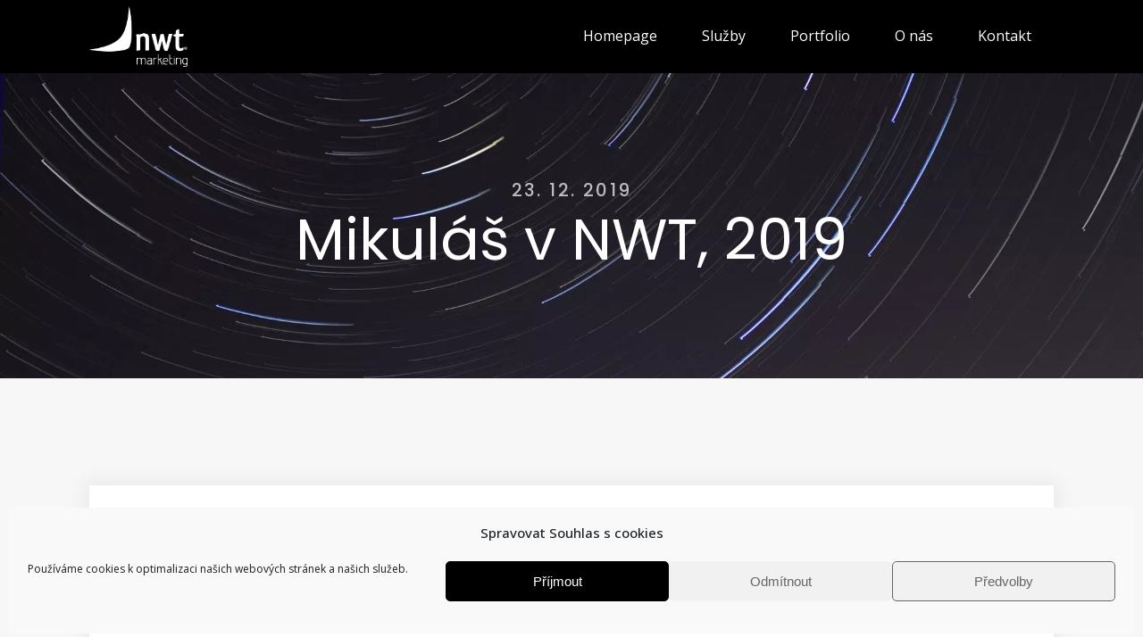

--- FILE ---
content_type: text/html; charset=utf-8
request_url: https://www.google.com/recaptcha/api2/anchor?ar=1&k=6LfgqLsaAAAAAD9BUZIZQwnYPh2jLixQ7PKLM4y9&co=aHR0cHM6Ly9tYXJrZXRpbmcubnd0LmN6OjQ0Mw..&hl=cs&v=N67nZn4AqZkNcbeMu4prBgzg&theme=light&size=invisible&badge=inline&anchor-ms=20000&execute-ms=30000&cb=oxuo6ib62s9e
body_size: 49297
content:
<!DOCTYPE HTML><html dir="ltr" lang="cs"><head><meta http-equiv="Content-Type" content="text/html; charset=UTF-8">
<meta http-equiv="X-UA-Compatible" content="IE=edge">
<title>reCAPTCHA</title>
<style type="text/css">
/* cyrillic-ext */
@font-face {
  font-family: 'Roboto';
  font-style: normal;
  font-weight: 400;
  font-stretch: 100%;
  src: url(//fonts.gstatic.com/s/roboto/v48/KFO7CnqEu92Fr1ME7kSn66aGLdTylUAMa3GUBHMdazTgWw.woff2) format('woff2');
  unicode-range: U+0460-052F, U+1C80-1C8A, U+20B4, U+2DE0-2DFF, U+A640-A69F, U+FE2E-FE2F;
}
/* cyrillic */
@font-face {
  font-family: 'Roboto';
  font-style: normal;
  font-weight: 400;
  font-stretch: 100%;
  src: url(//fonts.gstatic.com/s/roboto/v48/KFO7CnqEu92Fr1ME7kSn66aGLdTylUAMa3iUBHMdazTgWw.woff2) format('woff2');
  unicode-range: U+0301, U+0400-045F, U+0490-0491, U+04B0-04B1, U+2116;
}
/* greek-ext */
@font-face {
  font-family: 'Roboto';
  font-style: normal;
  font-weight: 400;
  font-stretch: 100%;
  src: url(//fonts.gstatic.com/s/roboto/v48/KFO7CnqEu92Fr1ME7kSn66aGLdTylUAMa3CUBHMdazTgWw.woff2) format('woff2');
  unicode-range: U+1F00-1FFF;
}
/* greek */
@font-face {
  font-family: 'Roboto';
  font-style: normal;
  font-weight: 400;
  font-stretch: 100%;
  src: url(//fonts.gstatic.com/s/roboto/v48/KFO7CnqEu92Fr1ME7kSn66aGLdTylUAMa3-UBHMdazTgWw.woff2) format('woff2');
  unicode-range: U+0370-0377, U+037A-037F, U+0384-038A, U+038C, U+038E-03A1, U+03A3-03FF;
}
/* math */
@font-face {
  font-family: 'Roboto';
  font-style: normal;
  font-weight: 400;
  font-stretch: 100%;
  src: url(//fonts.gstatic.com/s/roboto/v48/KFO7CnqEu92Fr1ME7kSn66aGLdTylUAMawCUBHMdazTgWw.woff2) format('woff2');
  unicode-range: U+0302-0303, U+0305, U+0307-0308, U+0310, U+0312, U+0315, U+031A, U+0326-0327, U+032C, U+032F-0330, U+0332-0333, U+0338, U+033A, U+0346, U+034D, U+0391-03A1, U+03A3-03A9, U+03B1-03C9, U+03D1, U+03D5-03D6, U+03F0-03F1, U+03F4-03F5, U+2016-2017, U+2034-2038, U+203C, U+2040, U+2043, U+2047, U+2050, U+2057, U+205F, U+2070-2071, U+2074-208E, U+2090-209C, U+20D0-20DC, U+20E1, U+20E5-20EF, U+2100-2112, U+2114-2115, U+2117-2121, U+2123-214F, U+2190, U+2192, U+2194-21AE, U+21B0-21E5, U+21F1-21F2, U+21F4-2211, U+2213-2214, U+2216-22FF, U+2308-230B, U+2310, U+2319, U+231C-2321, U+2336-237A, U+237C, U+2395, U+239B-23B7, U+23D0, U+23DC-23E1, U+2474-2475, U+25AF, U+25B3, U+25B7, U+25BD, U+25C1, U+25CA, U+25CC, U+25FB, U+266D-266F, U+27C0-27FF, U+2900-2AFF, U+2B0E-2B11, U+2B30-2B4C, U+2BFE, U+3030, U+FF5B, U+FF5D, U+1D400-1D7FF, U+1EE00-1EEFF;
}
/* symbols */
@font-face {
  font-family: 'Roboto';
  font-style: normal;
  font-weight: 400;
  font-stretch: 100%;
  src: url(//fonts.gstatic.com/s/roboto/v48/KFO7CnqEu92Fr1ME7kSn66aGLdTylUAMaxKUBHMdazTgWw.woff2) format('woff2');
  unicode-range: U+0001-000C, U+000E-001F, U+007F-009F, U+20DD-20E0, U+20E2-20E4, U+2150-218F, U+2190, U+2192, U+2194-2199, U+21AF, U+21E6-21F0, U+21F3, U+2218-2219, U+2299, U+22C4-22C6, U+2300-243F, U+2440-244A, U+2460-24FF, U+25A0-27BF, U+2800-28FF, U+2921-2922, U+2981, U+29BF, U+29EB, U+2B00-2BFF, U+4DC0-4DFF, U+FFF9-FFFB, U+10140-1018E, U+10190-1019C, U+101A0, U+101D0-101FD, U+102E0-102FB, U+10E60-10E7E, U+1D2C0-1D2D3, U+1D2E0-1D37F, U+1F000-1F0FF, U+1F100-1F1AD, U+1F1E6-1F1FF, U+1F30D-1F30F, U+1F315, U+1F31C, U+1F31E, U+1F320-1F32C, U+1F336, U+1F378, U+1F37D, U+1F382, U+1F393-1F39F, U+1F3A7-1F3A8, U+1F3AC-1F3AF, U+1F3C2, U+1F3C4-1F3C6, U+1F3CA-1F3CE, U+1F3D4-1F3E0, U+1F3ED, U+1F3F1-1F3F3, U+1F3F5-1F3F7, U+1F408, U+1F415, U+1F41F, U+1F426, U+1F43F, U+1F441-1F442, U+1F444, U+1F446-1F449, U+1F44C-1F44E, U+1F453, U+1F46A, U+1F47D, U+1F4A3, U+1F4B0, U+1F4B3, U+1F4B9, U+1F4BB, U+1F4BF, U+1F4C8-1F4CB, U+1F4D6, U+1F4DA, U+1F4DF, U+1F4E3-1F4E6, U+1F4EA-1F4ED, U+1F4F7, U+1F4F9-1F4FB, U+1F4FD-1F4FE, U+1F503, U+1F507-1F50B, U+1F50D, U+1F512-1F513, U+1F53E-1F54A, U+1F54F-1F5FA, U+1F610, U+1F650-1F67F, U+1F687, U+1F68D, U+1F691, U+1F694, U+1F698, U+1F6AD, U+1F6B2, U+1F6B9-1F6BA, U+1F6BC, U+1F6C6-1F6CF, U+1F6D3-1F6D7, U+1F6E0-1F6EA, U+1F6F0-1F6F3, U+1F6F7-1F6FC, U+1F700-1F7FF, U+1F800-1F80B, U+1F810-1F847, U+1F850-1F859, U+1F860-1F887, U+1F890-1F8AD, U+1F8B0-1F8BB, U+1F8C0-1F8C1, U+1F900-1F90B, U+1F93B, U+1F946, U+1F984, U+1F996, U+1F9E9, U+1FA00-1FA6F, U+1FA70-1FA7C, U+1FA80-1FA89, U+1FA8F-1FAC6, U+1FACE-1FADC, U+1FADF-1FAE9, U+1FAF0-1FAF8, U+1FB00-1FBFF;
}
/* vietnamese */
@font-face {
  font-family: 'Roboto';
  font-style: normal;
  font-weight: 400;
  font-stretch: 100%;
  src: url(//fonts.gstatic.com/s/roboto/v48/KFO7CnqEu92Fr1ME7kSn66aGLdTylUAMa3OUBHMdazTgWw.woff2) format('woff2');
  unicode-range: U+0102-0103, U+0110-0111, U+0128-0129, U+0168-0169, U+01A0-01A1, U+01AF-01B0, U+0300-0301, U+0303-0304, U+0308-0309, U+0323, U+0329, U+1EA0-1EF9, U+20AB;
}
/* latin-ext */
@font-face {
  font-family: 'Roboto';
  font-style: normal;
  font-weight: 400;
  font-stretch: 100%;
  src: url(//fonts.gstatic.com/s/roboto/v48/KFO7CnqEu92Fr1ME7kSn66aGLdTylUAMa3KUBHMdazTgWw.woff2) format('woff2');
  unicode-range: U+0100-02BA, U+02BD-02C5, U+02C7-02CC, U+02CE-02D7, U+02DD-02FF, U+0304, U+0308, U+0329, U+1D00-1DBF, U+1E00-1E9F, U+1EF2-1EFF, U+2020, U+20A0-20AB, U+20AD-20C0, U+2113, U+2C60-2C7F, U+A720-A7FF;
}
/* latin */
@font-face {
  font-family: 'Roboto';
  font-style: normal;
  font-weight: 400;
  font-stretch: 100%;
  src: url(//fonts.gstatic.com/s/roboto/v48/KFO7CnqEu92Fr1ME7kSn66aGLdTylUAMa3yUBHMdazQ.woff2) format('woff2');
  unicode-range: U+0000-00FF, U+0131, U+0152-0153, U+02BB-02BC, U+02C6, U+02DA, U+02DC, U+0304, U+0308, U+0329, U+2000-206F, U+20AC, U+2122, U+2191, U+2193, U+2212, U+2215, U+FEFF, U+FFFD;
}
/* cyrillic-ext */
@font-face {
  font-family: 'Roboto';
  font-style: normal;
  font-weight: 500;
  font-stretch: 100%;
  src: url(//fonts.gstatic.com/s/roboto/v48/KFO7CnqEu92Fr1ME7kSn66aGLdTylUAMa3GUBHMdazTgWw.woff2) format('woff2');
  unicode-range: U+0460-052F, U+1C80-1C8A, U+20B4, U+2DE0-2DFF, U+A640-A69F, U+FE2E-FE2F;
}
/* cyrillic */
@font-face {
  font-family: 'Roboto';
  font-style: normal;
  font-weight: 500;
  font-stretch: 100%;
  src: url(//fonts.gstatic.com/s/roboto/v48/KFO7CnqEu92Fr1ME7kSn66aGLdTylUAMa3iUBHMdazTgWw.woff2) format('woff2');
  unicode-range: U+0301, U+0400-045F, U+0490-0491, U+04B0-04B1, U+2116;
}
/* greek-ext */
@font-face {
  font-family: 'Roboto';
  font-style: normal;
  font-weight: 500;
  font-stretch: 100%;
  src: url(//fonts.gstatic.com/s/roboto/v48/KFO7CnqEu92Fr1ME7kSn66aGLdTylUAMa3CUBHMdazTgWw.woff2) format('woff2');
  unicode-range: U+1F00-1FFF;
}
/* greek */
@font-face {
  font-family: 'Roboto';
  font-style: normal;
  font-weight: 500;
  font-stretch: 100%;
  src: url(//fonts.gstatic.com/s/roboto/v48/KFO7CnqEu92Fr1ME7kSn66aGLdTylUAMa3-UBHMdazTgWw.woff2) format('woff2');
  unicode-range: U+0370-0377, U+037A-037F, U+0384-038A, U+038C, U+038E-03A1, U+03A3-03FF;
}
/* math */
@font-face {
  font-family: 'Roboto';
  font-style: normal;
  font-weight: 500;
  font-stretch: 100%;
  src: url(//fonts.gstatic.com/s/roboto/v48/KFO7CnqEu92Fr1ME7kSn66aGLdTylUAMawCUBHMdazTgWw.woff2) format('woff2');
  unicode-range: U+0302-0303, U+0305, U+0307-0308, U+0310, U+0312, U+0315, U+031A, U+0326-0327, U+032C, U+032F-0330, U+0332-0333, U+0338, U+033A, U+0346, U+034D, U+0391-03A1, U+03A3-03A9, U+03B1-03C9, U+03D1, U+03D5-03D6, U+03F0-03F1, U+03F4-03F5, U+2016-2017, U+2034-2038, U+203C, U+2040, U+2043, U+2047, U+2050, U+2057, U+205F, U+2070-2071, U+2074-208E, U+2090-209C, U+20D0-20DC, U+20E1, U+20E5-20EF, U+2100-2112, U+2114-2115, U+2117-2121, U+2123-214F, U+2190, U+2192, U+2194-21AE, U+21B0-21E5, U+21F1-21F2, U+21F4-2211, U+2213-2214, U+2216-22FF, U+2308-230B, U+2310, U+2319, U+231C-2321, U+2336-237A, U+237C, U+2395, U+239B-23B7, U+23D0, U+23DC-23E1, U+2474-2475, U+25AF, U+25B3, U+25B7, U+25BD, U+25C1, U+25CA, U+25CC, U+25FB, U+266D-266F, U+27C0-27FF, U+2900-2AFF, U+2B0E-2B11, U+2B30-2B4C, U+2BFE, U+3030, U+FF5B, U+FF5D, U+1D400-1D7FF, U+1EE00-1EEFF;
}
/* symbols */
@font-face {
  font-family: 'Roboto';
  font-style: normal;
  font-weight: 500;
  font-stretch: 100%;
  src: url(//fonts.gstatic.com/s/roboto/v48/KFO7CnqEu92Fr1ME7kSn66aGLdTylUAMaxKUBHMdazTgWw.woff2) format('woff2');
  unicode-range: U+0001-000C, U+000E-001F, U+007F-009F, U+20DD-20E0, U+20E2-20E4, U+2150-218F, U+2190, U+2192, U+2194-2199, U+21AF, U+21E6-21F0, U+21F3, U+2218-2219, U+2299, U+22C4-22C6, U+2300-243F, U+2440-244A, U+2460-24FF, U+25A0-27BF, U+2800-28FF, U+2921-2922, U+2981, U+29BF, U+29EB, U+2B00-2BFF, U+4DC0-4DFF, U+FFF9-FFFB, U+10140-1018E, U+10190-1019C, U+101A0, U+101D0-101FD, U+102E0-102FB, U+10E60-10E7E, U+1D2C0-1D2D3, U+1D2E0-1D37F, U+1F000-1F0FF, U+1F100-1F1AD, U+1F1E6-1F1FF, U+1F30D-1F30F, U+1F315, U+1F31C, U+1F31E, U+1F320-1F32C, U+1F336, U+1F378, U+1F37D, U+1F382, U+1F393-1F39F, U+1F3A7-1F3A8, U+1F3AC-1F3AF, U+1F3C2, U+1F3C4-1F3C6, U+1F3CA-1F3CE, U+1F3D4-1F3E0, U+1F3ED, U+1F3F1-1F3F3, U+1F3F5-1F3F7, U+1F408, U+1F415, U+1F41F, U+1F426, U+1F43F, U+1F441-1F442, U+1F444, U+1F446-1F449, U+1F44C-1F44E, U+1F453, U+1F46A, U+1F47D, U+1F4A3, U+1F4B0, U+1F4B3, U+1F4B9, U+1F4BB, U+1F4BF, U+1F4C8-1F4CB, U+1F4D6, U+1F4DA, U+1F4DF, U+1F4E3-1F4E6, U+1F4EA-1F4ED, U+1F4F7, U+1F4F9-1F4FB, U+1F4FD-1F4FE, U+1F503, U+1F507-1F50B, U+1F50D, U+1F512-1F513, U+1F53E-1F54A, U+1F54F-1F5FA, U+1F610, U+1F650-1F67F, U+1F687, U+1F68D, U+1F691, U+1F694, U+1F698, U+1F6AD, U+1F6B2, U+1F6B9-1F6BA, U+1F6BC, U+1F6C6-1F6CF, U+1F6D3-1F6D7, U+1F6E0-1F6EA, U+1F6F0-1F6F3, U+1F6F7-1F6FC, U+1F700-1F7FF, U+1F800-1F80B, U+1F810-1F847, U+1F850-1F859, U+1F860-1F887, U+1F890-1F8AD, U+1F8B0-1F8BB, U+1F8C0-1F8C1, U+1F900-1F90B, U+1F93B, U+1F946, U+1F984, U+1F996, U+1F9E9, U+1FA00-1FA6F, U+1FA70-1FA7C, U+1FA80-1FA89, U+1FA8F-1FAC6, U+1FACE-1FADC, U+1FADF-1FAE9, U+1FAF0-1FAF8, U+1FB00-1FBFF;
}
/* vietnamese */
@font-face {
  font-family: 'Roboto';
  font-style: normal;
  font-weight: 500;
  font-stretch: 100%;
  src: url(//fonts.gstatic.com/s/roboto/v48/KFO7CnqEu92Fr1ME7kSn66aGLdTylUAMa3OUBHMdazTgWw.woff2) format('woff2');
  unicode-range: U+0102-0103, U+0110-0111, U+0128-0129, U+0168-0169, U+01A0-01A1, U+01AF-01B0, U+0300-0301, U+0303-0304, U+0308-0309, U+0323, U+0329, U+1EA0-1EF9, U+20AB;
}
/* latin-ext */
@font-face {
  font-family: 'Roboto';
  font-style: normal;
  font-weight: 500;
  font-stretch: 100%;
  src: url(//fonts.gstatic.com/s/roboto/v48/KFO7CnqEu92Fr1ME7kSn66aGLdTylUAMa3KUBHMdazTgWw.woff2) format('woff2');
  unicode-range: U+0100-02BA, U+02BD-02C5, U+02C7-02CC, U+02CE-02D7, U+02DD-02FF, U+0304, U+0308, U+0329, U+1D00-1DBF, U+1E00-1E9F, U+1EF2-1EFF, U+2020, U+20A0-20AB, U+20AD-20C0, U+2113, U+2C60-2C7F, U+A720-A7FF;
}
/* latin */
@font-face {
  font-family: 'Roboto';
  font-style: normal;
  font-weight: 500;
  font-stretch: 100%;
  src: url(//fonts.gstatic.com/s/roboto/v48/KFO7CnqEu92Fr1ME7kSn66aGLdTylUAMa3yUBHMdazQ.woff2) format('woff2');
  unicode-range: U+0000-00FF, U+0131, U+0152-0153, U+02BB-02BC, U+02C6, U+02DA, U+02DC, U+0304, U+0308, U+0329, U+2000-206F, U+20AC, U+2122, U+2191, U+2193, U+2212, U+2215, U+FEFF, U+FFFD;
}
/* cyrillic-ext */
@font-face {
  font-family: 'Roboto';
  font-style: normal;
  font-weight: 900;
  font-stretch: 100%;
  src: url(//fonts.gstatic.com/s/roboto/v48/KFO7CnqEu92Fr1ME7kSn66aGLdTylUAMa3GUBHMdazTgWw.woff2) format('woff2');
  unicode-range: U+0460-052F, U+1C80-1C8A, U+20B4, U+2DE0-2DFF, U+A640-A69F, U+FE2E-FE2F;
}
/* cyrillic */
@font-face {
  font-family: 'Roboto';
  font-style: normal;
  font-weight: 900;
  font-stretch: 100%;
  src: url(//fonts.gstatic.com/s/roboto/v48/KFO7CnqEu92Fr1ME7kSn66aGLdTylUAMa3iUBHMdazTgWw.woff2) format('woff2');
  unicode-range: U+0301, U+0400-045F, U+0490-0491, U+04B0-04B1, U+2116;
}
/* greek-ext */
@font-face {
  font-family: 'Roboto';
  font-style: normal;
  font-weight: 900;
  font-stretch: 100%;
  src: url(//fonts.gstatic.com/s/roboto/v48/KFO7CnqEu92Fr1ME7kSn66aGLdTylUAMa3CUBHMdazTgWw.woff2) format('woff2');
  unicode-range: U+1F00-1FFF;
}
/* greek */
@font-face {
  font-family: 'Roboto';
  font-style: normal;
  font-weight: 900;
  font-stretch: 100%;
  src: url(//fonts.gstatic.com/s/roboto/v48/KFO7CnqEu92Fr1ME7kSn66aGLdTylUAMa3-UBHMdazTgWw.woff2) format('woff2');
  unicode-range: U+0370-0377, U+037A-037F, U+0384-038A, U+038C, U+038E-03A1, U+03A3-03FF;
}
/* math */
@font-face {
  font-family: 'Roboto';
  font-style: normal;
  font-weight: 900;
  font-stretch: 100%;
  src: url(//fonts.gstatic.com/s/roboto/v48/KFO7CnqEu92Fr1ME7kSn66aGLdTylUAMawCUBHMdazTgWw.woff2) format('woff2');
  unicode-range: U+0302-0303, U+0305, U+0307-0308, U+0310, U+0312, U+0315, U+031A, U+0326-0327, U+032C, U+032F-0330, U+0332-0333, U+0338, U+033A, U+0346, U+034D, U+0391-03A1, U+03A3-03A9, U+03B1-03C9, U+03D1, U+03D5-03D6, U+03F0-03F1, U+03F4-03F5, U+2016-2017, U+2034-2038, U+203C, U+2040, U+2043, U+2047, U+2050, U+2057, U+205F, U+2070-2071, U+2074-208E, U+2090-209C, U+20D0-20DC, U+20E1, U+20E5-20EF, U+2100-2112, U+2114-2115, U+2117-2121, U+2123-214F, U+2190, U+2192, U+2194-21AE, U+21B0-21E5, U+21F1-21F2, U+21F4-2211, U+2213-2214, U+2216-22FF, U+2308-230B, U+2310, U+2319, U+231C-2321, U+2336-237A, U+237C, U+2395, U+239B-23B7, U+23D0, U+23DC-23E1, U+2474-2475, U+25AF, U+25B3, U+25B7, U+25BD, U+25C1, U+25CA, U+25CC, U+25FB, U+266D-266F, U+27C0-27FF, U+2900-2AFF, U+2B0E-2B11, U+2B30-2B4C, U+2BFE, U+3030, U+FF5B, U+FF5D, U+1D400-1D7FF, U+1EE00-1EEFF;
}
/* symbols */
@font-face {
  font-family: 'Roboto';
  font-style: normal;
  font-weight: 900;
  font-stretch: 100%;
  src: url(//fonts.gstatic.com/s/roboto/v48/KFO7CnqEu92Fr1ME7kSn66aGLdTylUAMaxKUBHMdazTgWw.woff2) format('woff2');
  unicode-range: U+0001-000C, U+000E-001F, U+007F-009F, U+20DD-20E0, U+20E2-20E4, U+2150-218F, U+2190, U+2192, U+2194-2199, U+21AF, U+21E6-21F0, U+21F3, U+2218-2219, U+2299, U+22C4-22C6, U+2300-243F, U+2440-244A, U+2460-24FF, U+25A0-27BF, U+2800-28FF, U+2921-2922, U+2981, U+29BF, U+29EB, U+2B00-2BFF, U+4DC0-4DFF, U+FFF9-FFFB, U+10140-1018E, U+10190-1019C, U+101A0, U+101D0-101FD, U+102E0-102FB, U+10E60-10E7E, U+1D2C0-1D2D3, U+1D2E0-1D37F, U+1F000-1F0FF, U+1F100-1F1AD, U+1F1E6-1F1FF, U+1F30D-1F30F, U+1F315, U+1F31C, U+1F31E, U+1F320-1F32C, U+1F336, U+1F378, U+1F37D, U+1F382, U+1F393-1F39F, U+1F3A7-1F3A8, U+1F3AC-1F3AF, U+1F3C2, U+1F3C4-1F3C6, U+1F3CA-1F3CE, U+1F3D4-1F3E0, U+1F3ED, U+1F3F1-1F3F3, U+1F3F5-1F3F7, U+1F408, U+1F415, U+1F41F, U+1F426, U+1F43F, U+1F441-1F442, U+1F444, U+1F446-1F449, U+1F44C-1F44E, U+1F453, U+1F46A, U+1F47D, U+1F4A3, U+1F4B0, U+1F4B3, U+1F4B9, U+1F4BB, U+1F4BF, U+1F4C8-1F4CB, U+1F4D6, U+1F4DA, U+1F4DF, U+1F4E3-1F4E6, U+1F4EA-1F4ED, U+1F4F7, U+1F4F9-1F4FB, U+1F4FD-1F4FE, U+1F503, U+1F507-1F50B, U+1F50D, U+1F512-1F513, U+1F53E-1F54A, U+1F54F-1F5FA, U+1F610, U+1F650-1F67F, U+1F687, U+1F68D, U+1F691, U+1F694, U+1F698, U+1F6AD, U+1F6B2, U+1F6B9-1F6BA, U+1F6BC, U+1F6C6-1F6CF, U+1F6D3-1F6D7, U+1F6E0-1F6EA, U+1F6F0-1F6F3, U+1F6F7-1F6FC, U+1F700-1F7FF, U+1F800-1F80B, U+1F810-1F847, U+1F850-1F859, U+1F860-1F887, U+1F890-1F8AD, U+1F8B0-1F8BB, U+1F8C0-1F8C1, U+1F900-1F90B, U+1F93B, U+1F946, U+1F984, U+1F996, U+1F9E9, U+1FA00-1FA6F, U+1FA70-1FA7C, U+1FA80-1FA89, U+1FA8F-1FAC6, U+1FACE-1FADC, U+1FADF-1FAE9, U+1FAF0-1FAF8, U+1FB00-1FBFF;
}
/* vietnamese */
@font-face {
  font-family: 'Roboto';
  font-style: normal;
  font-weight: 900;
  font-stretch: 100%;
  src: url(//fonts.gstatic.com/s/roboto/v48/KFO7CnqEu92Fr1ME7kSn66aGLdTylUAMa3OUBHMdazTgWw.woff2) format('woff2');
  unicode-range: U+0102-0103, U+0110-0111, U+0128-0129, U+0168-0169, U+01A0-01A1, U+01AF-01B0, U+0300-0301, U+0303-0304, U+0308-0309, U+0323, U+0329, U+1EA0-1EF9, U+20AB;
}
/* latin-ext */
@font-face {
  font-family: 'Roboto';
  font-style: normal;
  font-weight: 900;
  font-stretch: 100%;
  src: url(//fonts.gstatic.com/s/roboto/v48/KFO7CnqEu92Fr1ME7kSn66aGLdTylUAMa3KUBHMdazTgWw.woff2) format('woff2');
  unicode-range: U+0100-02BA, U+02BD-02C5, U+02C7-02CC, U+02CE-02D7, U+02DD-02FF, U+0304, U+0308, U+0329, U+1D00-1DBF, U+1E00-1E9F, U+1EF2-1EFF, U+2020, U+20A0-20AB, U+20AD-20C0, U+2113, U+2C60-2C7F, U+A720-A7FF;
}
/* latin */
@font-face {
  font-family: 'Roboto';
  font-style: normal;
  font-weight: 900;
  font-stretch: 100%;
  src: url(//fonts.gstatic.com/s/roboto/v48/KFO7CnqEu92Fr1ME7kSn66aGLdTylUAMa3yUBHMdazQ.woff2) format('woff2');
  unicode-range: U+0000-00FF, U+0131, U+0152-0153, U+02BB-02BC, U+02C6, U+02DA, U+02DC, U+0304, U+0308, U+0329, U+2000-206F, U+20AC, U+2122, U+2191, U+2193, U+2212, U+2215, U+FEFF, U+FFFD;
}

</style>
<link rel="stylesheet" type="text/css" href="https://www.gstatic.com/recaptcha/releases/N67nZn4AqZkNcbeMu4prBgzg/styles__ltr.css">
<script nonce="QKM9UOK2P4dzhga6JRgQag" type="text/javascript">window['__recaptcha_api'] = 'https://www.google.com/recaptcha/api2/';</script>
<script type="text/javascript" src="https://www.gstatic.com/recaptcha/releases/N67nZn4AqZkNcbeMu4prBgzg/recaptcha__cs.js" nonce="QKM9UOK2P4dzhga6JRgQag">
      
    </script></head>
<body><div id="rc-anchor-alert" class="rc-anchor-alert"></div>
<input type="hidden" id="recaptcha-token" value="[base64]">
<script type="text/javascript" nonce="QKM9UOK2P4dzhga6JRgQag">
      recaptcha.anchor.Main.init("[\x22ainput\x22,[\x22bgdata\x22,\x22\x22,\[base64]/[base64]/[base64]/bC5sW25dLmNvbmNhdChTKTpsLmxbbl09SksoUyxsKTtlbHNle2lmKGwuSTcmJm4hPTI4MylyZXR1cm47bj09MzMzfHxuPT00MTB8fG49PTI0OHx8bj09NDEyfHxuPT0yMDF8fG49PTE3N3x8bj09MjczfHxuPT0xMjJ8fG49PTUxfHxuPT0yOTc/[base64]/[base64]/[base64]/[base64]/[base64]/MjU1Okc/[base64]/[base64]/bmV3IEVbVl0oTVswXSk6eT09Mj9uZXcgRVtWXShNWzBdLE1bMV0pOnk9PTM/bmV3IEVbVl0oTVswXSxNWzFdLE1bMl0pOnk9PTQ/[base64]/ZnVuY3Rpb24oKXtyZXR1cm4gdGhpcy5BaSt3aW5kb3cucGVyZm9ybWFuY2Uubm93KCl9OmZ1bmN0aW9uKCl7cmV0dXJuK25ldyBEYXRlfSxPKS5LcT0oTy5kcj1mdW5jdGlvbihuLGwsUyxHKXtpZigoUz1tVihTKT09PSJhcnJheSI/[base64]/[base64]\\u003d\x22,\[base64]\x22,\x22wpPCkcODw59iKDJjw5HDicKEeV5beWHDtsOcwo7DgzJ/LcK/wpfDjcO4wrjCjsKuLwjDiFzDrsOTMcOiw7hsVEs6YSfDtVpxwpfDlWpwSsOXwozCicOdajsRwpYcwp/[base64]/w6JsZsKOIwDCj8OuB8Ktwo/DicOQwqgHR3/CkG3DiislwqAnw6LChcKbT13Ds8O4ERLDhMO5bsK4QwPCvgl/w7FnwrrCuB4BSsOMEDhzwoEjQMOfwonDrG/CnljDkg3CqMOWwrfDrMKnQcO7XRAYw75jKVZFYMONenXCjsK9EsKNw6QdAwfDvxc/YXHDv8KWw4gBSMKJawFzw7UKwrYCwrRIw5DCsWzCm8KBFwkeSMOuYMOWVMOLf2h6wqDDhWAhw58kZivCrcO9wpsUZ1FRw7QkwpnCrMKCDcKQIgIYZ13CscKdUcObQMOdalcvJ1TDi8KRFsO1w7rDvTXDjl1+VW7DkBBCeVIcw6vDiRnDpAHDt3vCqMOswo/DtsOGFsOkA8OSw5lwYVxgZsK4w73Cu8KubsOSdEhaBsObw69nw5/[base64]/w6zCqydhwovDusKPKykxNRN9w5EpwojDmiQbVsOTeAt3w4bCl8OjdcOwEFTCiMOwLMK5wpHDjcOuOCl7Un5Qw73Cizg2wq/[base64]/cDDDoEbCn1jDul40w7lhw6VNwplcViwdCcOoVTJBw4AYOj/CjcKEJU/CjMOmYMKPZMOhwoLCt8KEw4MRw7JOwoxsMcKxfsKTw5vDgsOtwqc3HcKrw5l1wrjDgsO9J8OAwqZkwo08cm5iWTMiwrjCq8KJTcK8w4Iiw5bDusKsIsOSw6zCkTPCsTjDugoJwrcECcOFwo7DhcKow6vDuAbDh34GFcO4ZS1fw7/[base64]/JcOvwoofJ8KrDx/CiylkwpEvVsOmAcO2LlVEw5UsOsO1TVPDjsKFNE7Dn8K4UsO0VHfCmgVxGSzCphrCvmFwLcOqXD14w5rDiQDCsMO/wowZw4Z6wpPDpsOrw51QTDHDucOrwoDDkWnDrMKDYcKAw6rDtW/CkWDDs8Oyw5fDlRpBG8KACC/[base64]/cMK6csObQ8Odw48Bw49tw7DCukAMwrF1wq3DlwXCmsOgI1LCiS8/[base64]/wpYUNsKowqTDi8K5w51kJsKMJxsnwpwVesKVw4/CtDATwpnDhnItwqo8worDmsORwpLCl8K2w57DqFhKwobChgEHAQjCocKAw5UUE0VZLWfCpxDCklRTwrBlwqbDm3ULworCjRjDnEPCpMKXTj/CqkjDrRsbdD3CkcKCYWRxw5XDl3/DrxPDiHNow5bDsMOCw77Dgjokw449ccKVMsOhw73Dm8Obc8KAV8KXwoLDqsKgdMOFLMOKI8OCwoPCm8Kbw68nwqHDmR0Rw45gwoYaw4Q5wrrDhxHDuDHClMOIwqjCsG8VwqLDjMKuJGJHwoXDpGjCqyHDhW/DrmYTwoYIw7Naw7sJH3lxQHMjE8OzB8OTwqRRw6jChWlHDxAKw5/Cm8OeOsOgWE9aworDmMK1w6bDssOVwqgBw6TDncONJsOkw4nCqsOGTjU+w6LCpFHCm2zDpx7DpjbCvHHDnmkNbj4BwoJZw4HDtFR6w7rCgsOmwrnDusKkw6cdwrIsMsOMwrRmAWMBw7khOsOMwoFAw74dIlgPw5IhWSvCucO5FydIw6fDmA/Dp8OYwqHCgMKtwojDqMKgHsKeXMKWwrU+FRddcw7CusK/dcO/fcKDBsKoworDuBTCsiXDi3B5b1dSAcK3WhvCiAzDnWLDqMOVLcO/c8OYwpopf2zDk8ORw4DCusKgBsK+wrtVw7vDkkbCoQoCNXVOwrXDrcOVw6rDmsKEwqhkw5pNHcKxNnTCvcKow4Zvwq3DlUbCn194w6/DsnhJXsK0w7LDq2N2wp03HMKIw5dxDA1tXjtjfcKnY3ptZMOVwq5XbGlJw58JwoTDlcKMV8Ocw7DDhxnDsMKbM8K/wo00dsKrw6J+wpBLVcO/YMOVZXjComTDuljCi8KzSMOqwqBEUMOww6gSZ8KxNsOfaXnDlcKGJw7ChiHDg8K0bwPChilGwpEkwrXDmcKOHQXCoMKgw4lzwqXDgH/DoWXCo8K4D1A7U8KeRMKIwoHDnsKIZMOSfBB5InlPwrfCs2LDnsOAwo3CiMKiX8O6P1fCnl1Hw6HCoMOnwp/CncK3Ay3DgQQvwrrDtMKpwrx3IyTClh13w6RewoDCrxVHJMKFS0zDuMOKwp45K1JSTcKgw41Xw5HChcKIwr85wrjCmjJuw6snacOPBsKvwp50w4jDtcK6wqrCqkl5IQ7DhlBSPsOKw5XDkmY6d8OtFMK8w77CmmZYF1/Di8K1GRnCjyV5GcODw5TDncKnbVTCvTnCnsKkLMOCA2LDt8OaMMOGw4TDtjFgwovCicOITsKleMOqwoDCvCVRXRvDkALCqyNmw6Uew5HCn8KpHcKWYsKSwp5qI253wqTCtcKnw7zDoMOqwq4gOgVHBsKXd8OvwrNITA5/wo9mw5rDhcKAw7Yfwp7Djid8wpTCv2s0w4rCvcOrFHzDjcOewplRw5nDnQPClHbDscKQw5QNwrnCl1jDj8Ocw7sWTcOkVnPDhsK3woRYB8KyN8K6wqhow4UOKcKRwqRHw50sDCnDqhwywqUxW2DCglVXMBzCjDDCsE8Fwq0rw43DkWFxWMKzfMK0Az/CmsOXwrXCn2Yiwo/CkcOIAMO0b8KmQ0cywoXDuMKjFcKXw7g+wqsTwr/DrRvCiE8+bnVrTsOMw59PKcOfw5zDk8KKwq0YaypFwpfDqBzDjMKWHllqK2bClhbDrSwJYEh2w5PDtUV+ZMKoYMK8eQDCgcOMwqnCvBPDssKZURfDt8O/wqhOwqBNPDtBDRnDk8O0F8OHT0x7K8OXw6diwrvDviDDoVguwrXCu8KVIsKXDnXDrBUvwpd+wr7Cn8OTcEnDuiY9W8KCwqjDvMOofMO8w4vCgFnDsThFTsKAYTlbZcK8S8KZwqsDw48Nwp3DgsKmw7/CgXEyw53Dg3NgV8OtwqM4DcKRLEMpHsOlw7DDi8Omw73CoWPCgsKSwrzDt0LDj1LDs1vDu8KuOg/DgwLCjQPDli14wq9QwoNxwrPDlgdEwr3Cv0YMw77DhS/CpXHCtiLDmMK3w4QTw4bDosKaFBfCq0XDnxxnB3LDvsODwpTDpcO7QcK/w5wRwqPDrSYEw7TCvEF9bMOWw4bCncKEHcKjwph0wqDDjMOmWsK9wp3CuXXCu8KJIHZsICdRw5rChzXCiMK6wr5Fw4/CqMKJwqDCo8KUw6t2eTgSw48Aw7hiWzQaf8OxNmjCjUoKRMO/[base64]/CqcOBw6vCrg3CuEU7w5AQfm7Cgz1UZcKaw51Zw4nDnMKdZCNBI8OwNsOEwqzDssKGw5PCl8OoIQ3DnsOvYMOUw5nDklbDu8OyLxQJwokSwqHCusKSw493JcKKRW/DrsKqw4zCqnvDgsOtd8OTw7ABKAccMgN2BiNXwqXDpsK5ZlFOw53DizFQwrRuFcOywp3CkcOdw7vCkE1BdAZXZxFKF2xNw5zDtwgxL8ORw7EKwq3DpDk6fcKPCcKZe8KiwqzCqMO3Zmd8fjfDl3sNO8OVGVvCrT9dwpjDmcODRsKaw7fDtU3CmMK/wrF0woBKZ8Kpw7DDv8Orw69iw5DDksK5wo3DgBHCthbCvnDCncK5w7DDjhXCq8OUwp7DisK2Chkrw65WwqNJf8O/QTTDp8KYXBDDrsOXCW/CpBjDosKpAcOqeVwCwpTCs2Enw7YYw6ENwrLCsTDDtMOoFsKtw61JSgQ9AMOjaMO6KEnCkF5KwrA4YkQww5fCr8KvPQLCnlTDpMKGXkrCocOTRRV+LcK5w5nCmmVGw5bDmMKNw6HCtVQYSsOpYRhHcgFYw7cua0NhccKEw7plF11LVG/Du8Ktw6LChsKjw4YkfBc7wqvCkz/CuiLDicOMwoEZPcOTJFl8w6h1OMKvwqYuG8Ouw48rwrTDolPCr8OHNMOAT8K1N8KgU8KfT8OfwpgQH1XDvmfDrQc/[base64]/Cg8ObwqN4w4LDqcKMKnXCrmDCj2FPO8Kkw6dxwoPCkFA/[base64]/DpltCUsKTLMKUSiDCsA5OecO9w7jCm8O6AsOKw5d4wr3DjC0MM1I6CsOcOlzCocOiw60EPcOlwr4yCicyw5/DvsOawpPDsMKeTMKgw4AyD8KnwqzDmDbCjMKBE8KFw7Ysw7/Djh0ubFzCocKBC0RDAMOTRhlcHzfDih/CtsOGw53DqVc3ORBqPyzClcKeYsK2PmlpwpELd8OlwqgwV8OvI8Omw4VbIFMmwoDDuMKGGWzDjMKWwo5+wo7Co8Oowr/DtUrCpcOKwqxpb8KZRGXDrsO/w4XDpkFMAsKXwodhwp3DvEYgw4rDo8O0w4LDmMKOwpk7w7PCm8OBwppdAQYUKUg+TVHChhNyNVMqfywOwpwVw6JMdcOvw6MSOzLDnsOlBsO6wotLw4Apw4XCvsK3QwURNFbDuEoFworCiAVew7/ChMOeE8KDNjbCq8OfZlnCqWMvf1vDk8KEw7UxfsO3wq4/w5hAwo9Zw6nDpcKtWsOawr4Gw6B2X8OFIcKkw4rCuMK1AER/w7rCo38bXkx1TcKfYh1dwr/DrnbDgRglbMOSZMKZShrCkA/Dv8Oew4rCjsODw68hZnPCkhhAwrZPej4ND8OZam1uVk3Csz1/dFRZSXZgWEs3bxTDrDkMW8Kvwr5bw4TCpsOXJMO6w6IRw4QndDzCtsO1wphOMQrCoxZHwqLDsMKNJ8OGwpNREsKvw4rDuMOsw5rCgg3CksKaw5djWBDDgcKlacKaGsKpeAtHIjBMHGnClcK/[base64]/IcKkwqLCp8O7PBBbbcKMw6jDpsKew7DCmMK9S0bCkMKJw7LCo1LDiwjDgRQ+bCPDhMKQwqsGAcKLw7tZN8KTGsONw7IhTWzCgQzCk0/DkG/DqMObHivDmwo1wqzDoTTCvcKJIn5cw7XDpsOuw6Zjw41UDWhXegN9BMKCw6AQw6cOwq/DnShqw7ZZw7JnwocIwrTChMKiUMKfGm9mN8KnwoMMO8OEw7TChMKzw5tYCMOlw7dycHlYSsO4XEfCpsK7wpdow5kEw5vDosOsXsKTU1/Dj8OPwp0OE8OkfQpaPMKTaAEgHlYFXMKIbV/CoBPDmgFpDAPCpWA8w69gwqwxw7zCicKHwpfCkMKfZsKrEG7DhFHDqQUcJ8KfDMO/QykywrLDpC0FS8KSw5FUwoQpwo1hwpUYw6XDj8OlRcKHaMOXb0Iawppmw6ARw5DDjmkDMy/DulNBAlAFw5VjNx8Aw5h4TSnCqcKeNSIyFAgew4XChBBmVsKmwq8iw4TCrsOWHyI0wpPDuDguw6IgAAnCnGZmacOHw5ZOwrnCgcKICcOzCiTDp2t1wo/CmcKtVnJfw6nCo24Gw6rCkwLDqsKWwqJNJ8KTwqgYQMOocSrDrCptwq1Pw7pIwpnCjDfDlMKSJ0zCmQ3DqwXDlAvCm05GwpIwQFjCjUnCinI3DMKiw6jCr8KBI0fDhm9nwr7DtcOPwqp6HUnDqsK2ZsK3OsKowodTHAzClcKAaALDisKKA0lnQcO0w73Coi/CjMKDw7/CsQvCqCYsw7nDmcK4TMK3wrjCjsOxw7LCnWvCnQ9BGcO4DnvCpDjDlCkpLsKdBh0ow5lkHj1+H8O7wqbDpsKYUcKww73DhXYiw7Y8wrzCgDvDicOkwr0xwpDDoQ3CkDrDil8vfMOGIBnDjSjDrWzCqMOsw7cHw5rCs8OwPBjDqBliw7JBZcKVNWbDpS4qY2/Dm8KScXlywoFqw7lTwqojwotPBMKKE8OMw5wzwpQiLcKNasObwpE/[base64]/DvSnCvjLCnMKSHjTDqSHDpVR7w6/DjFouw4INwp/Cj0nDtwxVcgnDu2ZKwobCmX/DmcOlKHvDiWEbw6pGNlfClsKBw45Mw4fCjAMgCCsfwoUue8O/Ql/CjsO2wqEsdsK/R8Kcw7ddw6kLwoV5wrXCnsKldmTCo0HCs8OISMKww5lVw5DCqsOTw5PDpijDgQHDnRdvJsK6wrM7wpkXwpNff8OIb8OmwpHDh8OUXAjCtFDDlMOiw6vCt3nCtsKZwolawq9Gw78/[base64]/Dilhkw6ttw413XcKNwrvDp8OMb8K2wozCp0/CvsK/wr/Dn8KsUlbCvsOCw5s0w5pDw60Nwokdw7LDgXLCgMKIw6jCkcKtw4zDvcKbw69Nwq/DqX7DpXgQw47DsifChsKVDB1aCQLDhF3DuWoILSpzwobClsOQw7/[base64]/[base64]/DpMKcFkd2eMO8w4twLHV4wpRMQ23CtEVya8OewolywrBbP8OSU8KwUzg8w5fCmTZhBRNmU8O2w78BX8Krw4rDvH06wqDChsO5w7AQwpZ5wrzDl8KhwoPCrMKaDVLCpcOJwqlAwrUEwo1/wpd7RMONTsOzwog5w78ENC3DhGHCrsKHRsOlYT8lwqkaTsK3VUXChgsSAsOFF8KtScKpRcOsw6TDmsOew7HDnsKsZsKOQ8OWw6nDtGk0wqrCgGjDk8OpEE3CpGdYMMOyRMKbw5TCryBROcKUd8KGwoMLFcOtCzMsXCrCsAcMwrvCvsKLw4JZwq4sEmFnJh/ClkXDuMKgw5UlWHV/wo7DjjvDlHRIQDADbsORwpNVDhIrN8OBw63DoMOeW8K9w5pMEFhaLsOyw7wjG8Kxw7DDq8OjC8O1agh5wrPCjFfDucOhBATCv8OcSk0lw6LCk1HDlUfCqVcQwpp3wpAmwrJ9w6HCiyzChAHDtwpRw5c2w4sww6/DpcOIwqjCgcKgQ2fCvMO1VgY3w69KwpNjwqd+w5AhP1tgw4nDv8Ovw6LCnMKfwoY8VUlvw5JGfFfDosKiwq7CtMKKwr0Ew58PBmxIFAt3ZkBxw6BUwonCq8K3wqTChVHDv8KYw63DlXtIw4xKw4Nzw5/DtCXDmcKUw4jCl8OCw4DCkygVTMKmVsK0wptxQMK3wp3Ds8OGI8KlbMKtwrnDh1skw65Ow5XCicKeNMOBUmHDkcOLwq4Sw7XDvMO0w7fDglQiw6rDrMKnw4QGwrjCuG83wqs0IMKQw7vDt8OEZAXDs8Oow5B/a8O+JsOYw4LClTfDpgQAw5LDiXQ+w5tBOcK+wrkyTMK4e8ObI0l9w6xNZcORTsKLGcKUW8K3YsKMICNvwpcIwrTCtcOGw6/CrcOuAcOpXMKhSsKowqTDhAI6NsOrO8KnBsKowooew7nDqH7CpTJSwoRBNXHDmEBpVEjCjcKPw7Qbwq8nDcOnc8KEw4PCtsKVJ2rChcOVVsO3QzU4KsOKdQh7AMO6w4Y3w5/[base64]/ClcOYJG/CkMKZSRDCqCTDn0jDv8Ozw7vCqyZzwrM4VDZVGcK8GFrDinwIAHDDjsK8wqXDlMKaUwfDlMO/w6QxPMOfw5bDu8O5w63Ck8K8KcOnwrVqwrAjwrfCrcO1w6PDvsOOw7DDssOVw4XDgmA/IEHCh8OGVcK8BmRpwpZfwqzCmsKOw6XDhgPCncKRwqXDmxl0B2YjCg/CkGPDgMOgw4NCwpY1A8KWw5vCmcObwph/[base64]/[base64]/QmQfMz7DkGxdw4vDpQVrwqRjORNYScKRLcKkwrJyB8KfLDFtwqwNScOnw5o3RsO7w5lpw68GHS7DhcOLw5BfGcKZw5pwc8OXah3Cs3vCvnDCsF3DnQ/CjQ44esKmI8O3wpIIGhUiMMKxwrfCkz4WdcKLw4lSHcKpG8OTwrw9wp0Yw7cfw6XCsRfDucKmfcORN8OyOzLCqMO1wrtLMXPDnXY6w5dhw6TDh1w8w4QCR21gY1DChzc1HsKOK8KNw6d3T8O8wqXCncOGwox4FiDCncK/[base64]/ADfChCRRw4pZD8KQdMKgwpPClQImcyHCjlHDtHIPw5sYw4vDjQhJWl5ZNcKqw5Rvw45/wowZw7vDph7CrArCmcOJwr7DlQ4tRsKJwonDtzkAYsO5w67DncKPwrHDik7CtVF4TsO+B8KLK8KQw7/[base64]/[base64]/[base64]/Dp8Okw7RDIMKzw5rDiMKvw5Z0CBDDiMKyDA0zeQrDh8Onw7LCqsK0BGIxccOHNcONwoAdwqkRcDvDg8Owwr0gwrzCvkvDjT7DnMKhTcKuYTMjLsKDwoE/wpzDgyjDmcOJIsOGVTXDq8KlYsKYw4c8GBouFVhKasOSWVbCscOUO8Orw4jDnMOSO8Oiw45qw5HCiMKow6Eaw6x2YcKud3FzwrAaH8Oaw5ZKw58iw7LDg8OfwrLCqDPDh8O/[base64]/XyHDlW3CtVl4wqQMQcKgb8Oewr5id2wRX8ONwrtlPcK+bD/DsCnDuBAhAS01ZsKRwo9FU8KdwpBIwrNaw5vCqWJ2woJyQx3DlcOnScORBhnCoR9UW0fDtXbCtsOTUsOXKgULVn7DucOOwqXDlAvCtxIwwqLCsgHCk8OJw6vDscODIMOcw5zDscKvTQ8XPMKzw5/Cplxzw7XDh1DDrMK9GX/DkVNBcUA0woHCl0XCksO9wrjDqGJZwqMMw7lXwqcWXEDDiAnDr8K0w6vDs8KtEMK4E3g6OjfDn8KzGBfDughTwoXCt3tDw5UxPFFoQSAMwofCoMKUDSAKwrfCjldqw5EPwp7CocOBWRfDksK8wrfDk2rDnzlGw5LCjsK/C8KAw4fCl8OzwogDwoNRLMKZBMKDOsOrwp/CtMKFw4TDrWvCjjHDtMO1bsK6w53CisKdTMOMwoMmBB7CigrClTRkw6rCowEkw4nCtsOrJ8KPcsKWNDTCkXXCq8OlCMOzwopqw7LCj8KowpfDtzcqHcOCInfCrVTCj3TCqmvDvnEJwqMdQ8Ouwo/[base64]/ClMK0w7hEwrXDrcK3FCpWU38Mw6rDvxNEdCbDggQ0wp3DicKzwqhFD8KNwpxowohnwosfWC3Cj8KKwoZ0ecOXwootXcK+wpFiwo3DlRRmIMKMw7nChsOPw615wrLDpSjDj3kBLAM3RVLDqcKlw5daV0AYw4TDk8KYw6zCg1TChMO/R3Y/[base64]/DlE/Do03DiTfDlcOwRDPCnE8hW8K5w5JKwqvCj0HDv8KrPlLDlBzDv8OcUsKuH8KBw5/[base64]/CpcO8DRXDj8OZwqnDkTtZJgXCvcK3wqR/[base64]/CriDDn01Hw6zDqD5IwpXDthc/[base64]/CmcKuFhl8d8OaN8KvGsKww6bCqcOPw5QufcOLHcKVw4UDO27DhsKDdVTCqj9IwrAGw69KDyTCglpZwpwMbwXCtB3Ch8KHwoEAw6BhKcKYC8KLc8Kxa8OTw6bDq8Ojwp/CkTgDwp0KOEJ4fSIwJcK8Z8KpIcKNWMO/[base64]/[base64]/DpsK5w6MUansoDVhww6MDwpVYwrvCnsK2w5/[base64]/[base64]/Cr2PCvsK1wrDCoEo+wqDCokkDw5vCuhAMDynCt2bDocKDw7tyw4PCs8O8w7LDocKVw6tIQTckI8KOOCQtw5LCh8KXNsOJP8OiK8K0w6jCgDEYJMO9UcOMw7Zuw77DsW3DoQDDh8O9w53CojMDC8KnLhlrZwPDlMKHwqUWworCscKlJH/CkyUlKMOYwqVWw4QLwohrw5bDp8K5YU3CusKbwrTCtW3DlsKmQcK0wpNvw6PDv27CmMKVJsK1RU5hPsK/[base64]/DvCR3w6/Cg8Oew7c1woPCnMKYS8ObdV7Dp2PCt8OJw7PDrD4dwozCicOAwonDjWoDwqVMw7EKX8KhOcO0wofDvXF6w5QuwrzDjgMqworDvcKyXSLDi8KNPMKFL0IOPGvDjHZswpLDlMK/XMOpwrvDlcOKGBtfw7h+wr0QLsOkOsKsB2oHK8OEU3g2w4YeDMO5w5nCpVwOC8KrZMOIC8K7w7MQw5sFworDhcKuwoLCpSUvV2rCqsKVw7wrw79xLiTDi0DDvMOZFh3Cv8KYworCuMKnw7DDoU8Sf3EBw6l5wrHDmsKBwooIUsOiwoHDmidbwofCiR/DnCrDncK/wpMTwqg/OWpxw7ZENsKOwpACV3nDqj3CtXBew6F8wotBFGXCpAbDgMOPw4NWacKKw6zCssOFKXshw5t4MxUCw7ZJCcKmw40lwohewow6TMKjKsKpwp56UTBqM3fCrA9hLXbCqcK/DcKmJsO/CMKFNmkUw5kuWy/DmG7CpcK4wrXDoMOuwpplG3XDmsOQJg/DkSICFWJNH8KHG8OJI8Kfw7HDsj7Ch8O/w7XDhGwlTjpSw67DkcKoCMO4dsOgw6w5woXDkMKUecK+wpoeworDhkoxHCpYw47DpU0gS8O2w70/woXDocO/LhVdOsKIGy7CvwDDkMObDsK/FjLCi8O2wobDrjfCscKXaDQ4w5NOWj/CuX0FwqRYHsKCwqxqKsKmAAHCuUx+woscwrLDi0J+wqNQBsOFCU7ChlTDrnhEBxFhwrF8w4PCnHFGw5lLw7VOBnbCqsOBQcOvw4rClhMqIRoxGjvDiMKNw4XDicKDwrdSYsOxMmdVwq/DpDdSw7/Ct8K7JybDlMKkwqwtMQPDtRhXw4UewpvCn0xuTMOvQ39qw6kiCcKGwqsew5lBQcOFdsO1w7dcCiXDonXCm8KgBcKhFMKnHMKbw4/CjsKKwpIQw4HDqFwvw5fDjAnClU1Xw6MzCsKVUAvCpsK9wpXDvcO+OMKFaMK7SkUKw5M7wr0ZBsKSw5jDg0nCvwQCasONAsKfwpjDq8K2wr7Ci8K/[base64]/w7M+w4/[base64]/CrsKGSMK+YMK7wpQlMcK7w7FdwpvDicOgWEUdXMKvw79iWMKhVmLDgsO9wrhYQsOaw4HCsQHCqAIfwrAqwrEkcsKFcMOWAgjDmVY4dsKkwrLDlsKcw6vCoMKHw5jDnQjCiUrCncKewp/[base64]/CqQDDhT3DucOKEcOlwoxowqjDs8O/w7fDumpISMK6IsOlw5LCpMO6ATF2Jx/CpUYSwp/[base64]/[base64]/[base64]/Dk8OQwpjCr8KKeDERwqM6XmzCrcOqwqnCg8Kww5DClMO4wqHCowHDvBZFwrTDssKBNytYLwPDizthwrrCgcKNwp/CqivCvMKqw5V8w4DCksKrw6hKf8OhwqfCpTnDiRvDiF9iQRbCrE42TCwAwpFTd8OieAUfYCfDvcOtw7h9w4d0w5bDqQbDq2rDgsKfwqDClcKdwpUnAsOcUsO9b2pTDsKew4nCjyJuHVTDjsKOQUfDtMKVwqc/[base64]/[base64]/Ct8OHwqQ9wp7DkSR7CsKhw4hQwrfDvsKGw63DlX8ow4fDsMOiwrIsw6dHWcOpwqzCmsK4G8KOJ8K6wpnDvsKhw4lXwofClcKbw70vcMKIOMOvd8Oqw7TCgB/CnMOQMQLDnVLCsncfwqnCusKRJ8OFwqYswoBuHFsjwrwDB8Kyw7YXN0stwpwywpfDtlrCncKzFnkAw7fCuC90CcOEwqXCsMO0w77CvDrDjMKlRDpnw6bDjmJXbMOrwohuwq7CpcOUw4VHw5RzwrPCg08JSjfCi8OgJjJTw7/[base64]/w4nCsyXChMKTw6NCwozDuSXDoMOMVcOhIsOWbFxHcE4pw5UbTljCi8KfXFQyw6LCqVpxX8O9U2TDpDDDlkgDJMOBPw3CmMOmwobCnVEzwr3DnAZYJMOTDHchXEbCqMKPw6VTOW3Cj8OwwrbChsO4w7NPwrXCuMO6w47CjyDDnMKlw7vDlhbCqMKew4fDhsO0GG/DvsKpR8OswrQXGcKYDsOrS8KTI2Agwqkxe8KuCCrDrzHDnGfCrcOSOU/Cjm/[base64]/DicOYL8Oew7VwPATDghjDiC/CsxA7wpDCqjs1wqzCtMKMwoUBwqFVDEDDqcKywrkaA1UsasO7wpDDksKge8O7WMKrwo0nLcORw5DDvsK7DQIow5fCriIQfBJ5w5XCkMOuEsOLXRbCjhFEwoJWHEnCqMKhwo1nemNbKMO3w4kLI8KQccKdwqFEwodDQzbDnQlYwrrDtsOoPUN8w6A1wpdtUsKBw7bDiW/DmcOsJMOGwpzCpERtNj7CkMObwpLCiDLDjWUJwoppMzTDncOkwrZmHMOpKMK9XWpJwpXChX81wrgDd2fCisKfGFJ5w6hyw6jChMKEw5Abwr/CvcKabcKsw5sqdAd8MgJVa8KDLsOowp1Cwp4Ew6psZcOxeApRBCQ9w6rDtDPDucOWBhMjYmcUw4XCumhpXGpJAXPDkU/CqC0jdEMuwqvDi0nCqz1AZj03VlwcP8Kzw5BvXg3CscKOw7Upwpw7QcOBAsK1JR9QJ8OhwoJAwrYOw5/[base64]/w4bChsOuBCckKcOYeybDs2rCgCbCgMORVsKbwoLCnsO0Q33DucK+w7cDfMKTw4HDqQfCrcKMHSvDk3XCvlzCq2PDqsKdw4V6w5vDvy/CiVhGwocFwoMLd8KlRMKdwq9Yw70twrnDjlPCqDI4w6TDpAfCmnnDug4owoTDmcKpw7p6dQ3DsC/CvsOMw7w8w5DCrsKTwoTCsX7CjcOywqPDhMO1w7o4Mj7CmizDgzocTR/CphN5w5UGw6nClV7CukrCrMKTw5TCoSQxwpPCscKtwrACRMOywqsXGmbDpWs9bMKCw7YLw5/CrMOWwqXDuMOzECvDhMOhwpXCpgzDlsO/OMKZw53CucKBwp/DtQMUPMO6QFN3wqR4wopqwoE6w5MZw5fDhUATEMO7wo5qw5ZwAEUvw4zDhzvDuMKvwpvCmSXDq8OYwrjDlMOKFi9vfGQXb1sfbcO8w4/DqcOpwq80IkIFKMKOwoF6aVDDol9lYUbCpihSLWUlwobDpcKJKjJ4w7F3w5p4wrDDvVrDq8O4HnvDhMK1w45gwooAw6Epw7nCjiZdJ8KRRcOdwqUKw7MLWMOCZS5wf0LClzfDs8ONwrnDpmRiw6/CtnHDv8OGE1bCp8Owd8OKw5cCXk3CvyZScxLDtMOQVsOXwrl6wpl8NHRKw7/[base64]/[base64]/CsTrCk8OBw61udyYqMsKYeUIHwoQVw6RJCcKaw7N9CUjChsOtwozDr8KYXsKGwoxHeU/Clk3Cl8O/QcO+w77CgMKrw6LCkMK9wqzDqlo2wqcePDrCkkVeYE/DnzrCrcK/[base64]/DjAfDhMKywqzCvsOiwrARw5BeLV/[base64]/ImhqCsOKYi/DqyrCicOZw5rCh8KoJ8OowroNw6nCpsK4GiHCksKZdMOlVjdcUcO0B0PCqz48w7zDpSDDuFfCmgbDhBXDnks4wqPDhwjDvsKhJxs/[base64]/[base64]/CtTzDvDEqYMOFw7ULwr1MwoFWw7c4wohow6xoIE97wp9Ww7dHVk/DscKMDsKJcMKlOMKKVMOXOWfDowozw5FKZDDCn8OhG0sEQsK1YBzCqsOYQcKcwqrDrMKLRAjDl8KHDhLCn8KPw53Cn8O0woopbMK4woYwOkHCqRLCq1rCrMOaH8K0OcOBImh3w7/CixVjwpTDtTZ9dcKbw5c6NSUZwobDuMK5G8OvCUxXS1nCl8KuwpI/[base64]/[base64]/CosOIwp3DhwB6AwXDhRQRw5ZNw5QUQMKjwp7CpsKpw6Vhw6/CuCUbw4/Cg8KlwpTCrUUjwrFywpZ+CsKjw7nCnyHCgl3CgMOZXMKUw4bDtcKmCMO4wo7CpMOCwpwgw51OUQjDm8KNCzpSwq7CksOTwo/DicKEwr97wpfCgsOwwpgBw4TCpsOPwrTDpcKwQRcBUSzDusK5O8K4ZjHDpCcDMFXCg1pzw7nCog3DksOTwqIaw7s+Qh92ZsKuw5AvMlF/woLCnR0kw73DksORTRt9w743w4zCpMOzNsOhw4zDiElaw57DlsOPUUDDiMKFw4DCgRg5eX4lw5ZTDsKyWnzCmn3DlMO9DMKuW8K/wpXClFbDrsOgVMKzw47DmcKiccKYwqVhw7XCkgN9L8OywphnZnXCpE3Di8OfwrHDi8Kmw6VJwrrCtHdbEcOBw5NGwqJfw5R3w5DCocKaMsKzwpvDs8KARGc0VQ/DvVZRU8KPwq48SmgZIVzDgXHDi8K8w7sHIsKHwqs6XsOGwoLDpcKJecKXwqpgwqN1w6vDtVPClHDDs8O/[base64]/w7nDuwIZwqNNwoR3wp96wo3DvXrDj07CpXl7wrvCocOVwqvDvHzCjMO5w4LDiVPCrxzChWPDqsOCRETDqkHDvMKqwrvDgcKnFsKFXsKkSsOzPMO8w4bCrcOWwpHCiG4pNSYhXG9qWsKVAcO/w5bDnMOsw4BrwpvDsEoVK8KIRwJ2IcOielAVw6AZwr56OcKvesOqL8Kvd8OEEsKjw5AMSEzDs8O3w6p/[base64]/Cn2cyCMKVTcODQ8K0wpjDgHZaSF3CqsOkw4Zpw6ghw4rCqMK2wrgXZXAYccKmRMKww6Ifw6ZIw7ISdMKow7gWw7FGw5w5w7/DiMOlHsOMRCZ5w4TCs8KsGcOucADDtcOPw6fDr8KvwoMpVMKfwpvCrjrDh8KOw5DDn8O+WsOQwp3DrsO1HcKuwpXDqsO+dsKawppsCcKiwp/[base64]/ScKeRz3DvMOZwpvDlsO6G8OaFB3Do8KQwqTCqQXDosOdw7ZBw78mwrnDqMKpwpY/YzkgeMKhw6F4w6fCrAt6wp58TcOiw7kZwqM3ScOVVsKEw4TDj8KZdcKpwrUOw6XCp8KoPBU6YMKcBhPCvMOiwq10w4ZPwrcewo3DocO4W8Kww5/[base64]/DlsKfw6sWwq0/e8Ofw7HCoV/DocO0w5t2wojCkmXDvjhgdDjCoAwnVsK4aMOlB8O7L8OyP8O3ETjDpcKnOsOTw5DDksK/PsKmw7hzJUXChnbDqQzDi8OGwrF5d1XChj/ChwVAwrgCwqpbw7FaM2BuwoxuaMOvwosHw7dtHl/CicOnw7HDncKjwrEceV3DtREyRMOYRcOzw5MewrTCq8KHNsOfw4vDoFnDvxHDv23CulDDnsKpC33CnAdoJ1/DhsOowqTCocK4wqDCmMOtwqXDkAAaSyNWw5fDuhRtT1UdJQcBXMOQw7LClB4Xw6jDij12wrhaScKSPMO6wqjCvcOcUwfDpsKeKlIBwqfDjMOIRCgmw7l5b8OSwpfDt8O1wpc/[base64]/[base64]/DpsKqwqPCicK9w7EAFV7Dj8OMWsO3wrnDpHh0wrPDgXQlw7VFw7MkNsKSw4oSw6ttw4/ClksewqXCqMOHOnzCtUopITxRw4NSN8K/VhEZw5lhw7XDqcO/[base64]/IHXDi0AxScOgw7bCmWNeI1tAdjpofcKqwpkPMR4FJFFiw4MVw5UMwrJVNMKRw74RDsOKw5IVwrvDpsKnEGcuYC/ChA0aw7/CtsK5blcAwrsrN8OKw4/DvmjDtyd3w7wxK8KkA8KAEXHDqCXDl8K4wqLDk8KKIS8ady1FwpM9wrwtwq/[base64]/CrxFRwrjCvMOeL8OODMOUwovDosOzWBFCNx/CqsOpBhDDhMKREcKcUsKUTxDDt10mwq7ChSzDgEPDkitBwpTDo8Kgw43Dn1hPXsOaw7khLlwKwoVKw6klLMOvw7ELwoUQMlsnwpFLTsKfw4LDusO/w5IqJMO6wqvDkcOAwpgIPQLCkcKEZcKbMTHDpAcswq/DtBnCmyJZw5bCocKFCMKTJgzCicKhwqktL8OHw4nDhTM4woc8J8OvasOjw73Cn8O+DcKKw5R4KcOea8KcTTF6wrbDsFbCsTrCq2jCg2XCin1BYkEoZGFNwpLDvMOawrtXfsKeTsOQwqfDpnPCo8KrwqN6\x22],null,[\x22conf\x22,null,\x226LfgqLsaAAAAAD9BUZIZQwnYPh2jLixQ7PKLM4y9\x22,0,null,null,null,1,[16,21,125,63,73,95,87,41,43,42,83,102,105,109,121],[7059694,378],0,null,null,null,null,0,null,0,null,700,1,null,0,\[base64]/76lBhn6iwkZoQoZnOKMAhmv8xEZ\x22,0,0,null,null,1,null,0,0,null,null,null,0],\x22https://marketing.nwt.cz:443\x22,null,[3,1,3],null,null,null,1,3600,[\x22https://www.google.com/intl/cs/policies/privacy/\x22,\x22https://www.google.com/intl/cs/policies/terms/\x22],\x22WU4giMfwtPYqMYthON3IEmRUmF/z/GJLdOnQythVVOo\\u003d\x22,1,0,null,1,1770121570362,0,0,[12,181,180,91],null,[32],\x22RC-BzGll2cUijg9ng\x22,null,null,null,null,null,\x220dAFcWeA6cqnLwXe2ZvOF8p897JPcGRzjOXCwIU8QR3oLzMxj9Xoghs80xA_8aEiryChOgEccnIaty5eUV3tBBfgOgBgG8ypu-Hw\x22,1770204370208]");
    </script></body></html>

--- FILE ---
content_type: text/css;charset=UTF-8
request_url: https://marketing.nwt.cz/2019/12/23/mikulas-v-nwt-2019/?xlink=css&ver=6.4.7
body_size: 4593
content:
#section-6-1803 > .ct-section-inner-wrap{padding-top:120px;padding-bottom:120px;display:flex;flex-direction:column;align-items:center}#section-6-1803{background-image:url(https://marketing.nwt.cz/wp-content/uploads/2019/05/astronomy-dark-design-924824.jpg);background-color:#2b2b2b;text-align:center;-webkit-font-smoothing:antialiased;-moz-osx-font-smoothing:grayscale;background-position:0% 50%;background-position:center}#section-2-1803 > .ct-section-inner-wrap{padding-top:120px;padding-bottom:120px;display:flex;flex-direction:column;align-items:center}#section-2-1803{text-align:center;background-color:#f7f7f7}#kontakt > .ct-section-inner-wrap{display:grid;align-items:stretch;grid-template-columns:repeat(auto-fit,minmax(200px,1fr));grid-column-gap:20px;grid-row-gap:20px}#kontakt{background-image:url(https://marketing.nwt.cz/wp-content/uploads/2019/05/bg_footer.jpg)}#section-89-1796 > .ct-section-inner-wrap{padding-top:25px;padding-bottom:25px;align-items:center}#section-89-1796{background-color:#000000;text-align:center}@media (max-width:479px){#section-2-1803 > .ct-section-inner-wrap{padding-top:75px}}#div_block-69-1796{background-color:rgba(0,0,0,0.54);padding-top:45px;padding-left:45px;padding-right:45px;padding-bottom:45px;backdrop-filter:blur(10px)}#div_block-72-1796{background-color:rgba(0,0,0,0.54);padding-top:45px;padding-left:45px;padding-right:45px;padding-bottom:45px;backdrop-filter:blur(10px)}#headline-7-1803{font-size:20px;color:rgba(255,255,255,0.7);font-weight:500;line-height:1.1;letter-spacing:.12em;margin-left:20px;margin-right:20px;text-transform:uppercase;margin-bottom:10px;-webkit-font-smoothing:antialiased;-moz-osx-font-smoothing:grayscale}#headline-9-1803{color:#ffffff;margin-left:20px;margin-right:20px}#headline-70-1796{color:#ffffff;padding-top:0px;padding-left:0px;padding-right:0px;padding-bottom:0px}#headline-79-1796{color:#ffffff;padding-top:0px;padding-left:0px;padding-right:0px;padding-bottom:0px;margin-top:35px}#headline-85-1796{color:#ffffff;padding-top:0px;padding-left:0px;padding-right:0px;padding-bottom:0px;margin-top:35px}#headline-73-1796{color:#ffffff;padding-top:0px;padding-left:0px;padding-right:0px;padding-bottom:0px}#text_block-3-1803{background-color:#ffffff;padding-top:40px;padding-left:40px;padding-right:40px;padding-bottom:40px;text-align:center;line-height:1.4;color:#3b3c38;font-weight:400;-webkit-font-smoothing:antialiased;-moz-osx-font-smoothing:grayscale;min-width:100%;font-size:24px;max-width:100%;box-shadow:0px 0px 21px 5px rgba(0,0,0,0.06)}#text_block-74-1796{color:#ffffff;font-size:18px;font-weight:400;margin-top:8px}#text_block-75-1796{color:#ffffff;font-size:18px;font-weight:400;margin-top:8px}#text_block-83-1796{font-size:18px;color:#ffffff;font-weight:400}#text_block-88-1796{font-size:18px;color:#ffffff;font-weight:400}#text_block-90-1796{color:rgba(255,255,255,0.59)}@media (max-width:767px){#text_block-3-1803{padding-left:0px;padding-right:0px}}@media (max-width:479px){#text_block-3-1803{padding-top:20px;padding-bottom:20px;margin-bottom:0px}}#image-6-1796{width:110px}#code_block-5-1803{flex-direction:unset;display:none}#code_block-11-1825{width:0px;height:0px}#shortcode-84-1796{width:100%}#_header-1-1796 .oxy-nav-menu-open,#_header-1-1796 .oxy-nav-menu:not(.oxy-nav-menu-open) .sub-menu{background-color:#000000}@media (min-width:1121px){#_header-1-1796.oxy-header-wrapper.oxy-header.oxy-sticky-header.oxy-sticky-header-active{position:fixed;top:0;left:0;right:0;z-index:2147483640;box-shadow:0px 0px 10px rgba(0,0,0,0.3);}#_header-1-1796.oxy-header.oxy-sticky-header-active .oxygen-hide-in-sticky{display:none}#_header-1-1796.oxy-header.oxy-header .oxygen-show-in-sticky-only{display:none}}#_header-1-1796{background-color:#000000}.oxy-header.oxy-sticky-header-active > #_header_row-2-1796.oxygen-show-in-sticky-only{display:block}#_header_row-2-1796{padding-top:7px;padding-bottom:7px}.ct-section{width:100%;background-size:cover;background-repeat:repeat}.ct-section>.ct-section-inner-wrap{display:flex;flex-direction:column;align-items:flex-start}.ct-div-block{display:flex;flex-wrap:nowrap;flex-direction:column;align-items:flex-start}.ct-new-columns{display:flex;width:100%;flex-direction:row;align-items:stretch;justify-content:center;flex-wrap:wrap}.ct-link-text{display:inline-block}.ct-link{display:flex;flex-wrap:wrap;text-align:center;text-decoration:none;flex-direction:column;align-items:center;justify-content:center}.ct-link-button{display:inline-block;text-align:center;text-decoration:none}.ct-link-button{background-color:#1e73be;border:1px solid #1e73be;color:#ffffff;padding:10px 16px}.ct-image{max-width:100%}.ct-fancy-icon>svg{width:55px;height:55px}.ct-inner-content{width:100%}.ct-slide{display:flex;flex-wrap:wrap;text-align:center;flex-direction:column;align-items:center;justify-content:center}.ct-nestable-shortcode{display:flex;flex-wrap:nowrap;flex-direction:column;align-items:flex-start}.oxy-comments{width:100%;text-align:left}.oxy-comment-form{width:100%}.oxy-login-form{width:100%}.oxy-search-form{width:100%}.oxy-tabs-contents{display:flex;width:100%;flex-wrap:nowrap;flex-direction:column;align-items:flex-start}.oxy-tab{display:flex;flex-wrap:nowrap;flex-direction:column;align-items:flex-start}.oxy-tab-content{display:flex;width:100%;flex-wrap:nowrap;flex-direction:column;align-items:flex-start}.oxy-testimonial{width:100%}.oxy-icon-box{width:100%}.oxy-pricing-box{width:100%}.oxy-posts-grid{width:100%}.oxy-gallery{width:100%}.ct-slider{width:100%}.oxy-tabs{display:flex;flex-wrap:nowrap;flex-direction:row;align-items:stretch}.ct-modal{flex-direction:column;align-items:flex-start}.ct-span{display:inline-block;text-decoration:inherit}.ct-widget{width:100%}.oxy-dynamic-list{width:100%}@media screen and (-ms-high-contrast:active),(-ms-high-contrast:none){.ct-div-block,.oxy-post-content,.ct-text-block,.ct-headline,.oxy-rich-text,.ct-link-text{max-width:100%}img{flex-shrink:0}body *{min-height:1px}}.oxy-testimonial{flex-direction:row;align-items:center}.oxy-testimonial .oxy-testimonial-photo-wrap{order:1}.oxy-testimonial .oxy-testimonial-photo{width:125px;height:125px;margin-right:20px}.oxy-testimonial .oxy-testimonial-photo-wrap,.oxy-testimonial .oxy-testimonial-author-wrap,.oxy-testimonial .oxy-testimonial-content-wrap{align-items:flex-start;text-align:left}.oxy-testimonial .oxy-testimonial-text{margin-bottom:8px;font-size:21px;line-height:1.4;-webkit-font-smoothing:subpixel-antialiased}.oxy-testimonial .oxy-testimonial-author{font-size:18px;-webkit-font-smoothing:subpixel-antialiased}.oxy-testimonial .oxy-testimonial-author-info{font-size:12px;-webkit-font-smoothing:subpixel-antialiased}.oxy-icon-box{text-align:left;flex-direction:column}.oxy-icon-box .oxy-icon-box-icon{margin-bottom:12px;align-self:flex-start} .oxy-icon-box .oxy-icon-box-heading{font-size:21px;margin-bottom:12px} .oxy-icon-box .oxy-icon-box-text{font-size:16px;margin-bottom:12px;align-self:flex-start}.oxy-icon-box .oxy-icon-box-link{margin-top:20px} .oxy-pricing-box .oxy-pricing-box-section{padding-top:20px;padding-left:20px;padding-right:20px;padding-bottom:20px;text-align:center}.oxy-pricing-box .oxy-pricing-box-section.oxy-pricing-box-price{justify-content:center}.oxy-pricing-box .oxy-pricing-box-section.oxy-pricing-box-graphic{justify-content:center}.oxy-pricing-box .oxy-pricing-box-title-title{font-size:48px}.oxy-pricing-box .oxy-pricing-box-title-subtitle{font-size:24px}.oxy-pricing-box .oxy-pricing-box-section.oxy-pricing-box-price{flex-direction:row}.oxy-pricing-box .oxy-pricing-box-currency{font-size:28px}.oxy-pricing-box .oxy-pricing-box-amount-main{font-size:80px;line-height:0.7}.oxy-pricing-box .oxy-pricing-box-amount-decimal{font-size:13px}.oxy-pricing-box .oxy-pricing-box-term{font-size:16px}.oxy-pricing-box .oxy-pricing-box-sale-price{font-size:12px;color:rgba(0,0,0,0.5);margin-bottom:20px} .oxy-pricing-box .oxy-pricing-box-section.oxy-pricing-box-content{font-size:16px;color:rgba(0,0,0,0.5)} .oxy-pricing-box .oxy-pricing-box-section.oxy-pricing-box-cta{justify-content:center}.oxy-progress-bar .oxy-progress-bar-background{background-color:#000000;background-image:linear-gradient(-45deg,rgba(255,255,255,.12) 25%,transparent 25%,transparent 50%,rgba(255,255,255,.12) 50%,rgba(255,255,255,.12) 75%,transparent 75%,transparent);animation:none 0s paused}.oxy-progress-bar .oxy-progress-bar-progress-wrap{width:85%}.oxy-progress-bar .oxy-progress-bar-progress{background-color:#66aaff;padding:40px;animation:none 0s paused,none 0s paused;background-image:linear-gradient(-45deg,rgba(255,255,255,.12) 25%,transparent 25%,transparent 50%,rgba(255,255,255,.12) 50%,rgba(255,255,255,.12) 75%,transparent 75%,transparent)}.oxy-progress-bar .oxy-progress-bar-overlay-text{font-size:30px;font-weight:900;-webkit-font-smoothing:subpixel-antialiased}.oxy-progress-bar .oxy-progress-bar-overlay-percent{font-size:12px}.ct-slider .unslider-nav ol li{border-color:#ffffff}.ct-slider .unslider-nav ol li.unslider-active{background-color:#ffffff}.ct-slider .ct-slide{padding:0px}.oxy-superbox .oxy-superbox-secondary,.oxy-superbox .oxy-superbox-primary{transition-duration:0.5s}.oxy-shape-divider{width:0px;height:0px}.oxy_shape_divider svg{width:100%}.oxy-pro-menu .oxy-pro-menu-container:not(.oxy-pro-menu-open-container):not(.oxy-pro-menu-off-canvas-container) .sub-menu{box-shadow:px px px px }.oxy-pro-menu .oxy-pro-menu-show-dropdown .oxy-pro-menu-list .menu-item-has-children > a svg{transition-duration:0.4s}.oxy-pro-menu .oxy-pro-menu-show-dropdown .oxy-pro-menu-list .menu-item-has-children > a div{margin-left:0px}.oxy-pro-menu .oxy-pro-menu-mobile-open-icon svg{width:30px;height:30px}.oxy-pro-menu .oxy-pro-menu-mobile-open-icon{padding-top:15px;padding-right:15px;padding-bottom:15px;padding-left:15px}.oxy-pro-menu .oxy-pro-menu-mobile-open-icon,.oxy-pro-menu .oxy-pro-menu-mobile-open-icon svg{transition-duration:0.4s}.oxy-pro-menu .oxy-pro-menu-mobile-close-icon{top:20px;left:20px}.oxy-pro-menu .oxy-pro-menu-mobile-close-icon svg{width:24px;height:24px}.oxy-pro-menu .oxy-pro-menu-mobile-close-icon,.oxy-pro-menu .oxy-pro-menu-mobile-close-icon svg{transition-duration:0.4s}.oxy-pro-menu .oxy-pro-menu-container.oxy-pro-menu-off-canvas-container,.oxy-pro-menu .oxy-pro-menu-container.oxy-pro-menu-open-container{background-color:#ffffff}.oxy-pro-menu .oxy-pro-menu-off-canvas-container,.oxy-pro-menu .oxy-pro-menu-open-container{background-image:url()}.oxy-pro-menu .oxy-pro-menu-off-canvas-container .oxy-pro-menu-list .menu-item-has-children > a svg,.oxy-pro-menu .oxy-pro-menu-open-container .oxy-pro-menu-list .menu-item-has-children > a svg{font-size:24px}.oxy-pro-menu .oxy-pro-menu-dropdown-links-toggle.oxy-pro-menu-open-container .menu-item-has-children ul,.oxy-pro-menu .oxy-pro-menu-dropdown-links-toggle.oxy-pro-menu-off-canvas-container .menu-item-has-children ul{background-color:rgba(0,0,0,0.2);border-top-style:solid}.oxy-pro-menu .oxy-pro-menu-container:not(.oxy-pro-menu-open-container):not(.oxy-pro-menu-off-canvas-container) .oxy-pro-menu-list{flex-direction:row}.oxy-pro-menu .oxy-pro-menu-container .menu-item a{text-align:left;justify-content:flex-start}.oxy-pro-menu .oxy-pro-menu-container.oxy-pro-menu-open-container .menu-item,.oxy-pro-menu .oxy-pro-menu-container.oxy-pro-menu-off-canvas-container .menu-item{align-items:flex-start}.oxy-pro-menu .oxy-pro-menu-off-canvas-container{top:0;bottom:0;right:auto;left:0}.oxy-pro-menu .oxy-pro-menu-container.oxy-pro-menu-open-container .oxy-pro-menu-list .menu-item a,.oxy-pro-menu .oxy-pro-menu-container.oxy-pro-menu-off-canvas-container .oxy-pro-menu-list .menu-item a{text-align:left;justify-content:flex-start}.ct-section-inner-wrap,.oxy-header-container{max-width:1120px}body{font-family:'Open Sans'}body{line-height:1.6;font-size:16px;font-weight:400;color:#404040}.oxy-nav-menu-hamburger-line{background-color:#404040}h1,h2,h3,h4,h5,h6{font-family:'Poppins';font-size:3.4rem;font-weight:700}h2,h3,h4,h5,h6{font-size:2.4rem}h3,h4,h5,h6{font-size:1.4rem}h4,h5,h6{font-size:20px}h5,h6{font-size:18px}h6{font-size:16px}a{color:#0074db;text-decoration:none}a:hover{text-decoration:none}.ct-link-text{text-decoration:}.ct-link{text-decoration:}.ct-link-button{border-radius:3px}.ct-section-inner-wrap{padding-top:75px;padding-right:20px;padding-bottom:75px;padding-left:20px}.ct-new-columns > .ct-div-block{padding-top:20px;padding-right:20px;padding-bottom:20px;padding-left:20px}.oxy-header-container{padding-right:20px;padding-left:20px}@media (max-width:992px){.ct-columns-inner-wrap{display:block !important}.ct-columns-inner-wrap:after{display:table;clear:both;content:""}.ct-column{width:100% !important;margin:0 !important}.ct-columns-inner-wrap{margin:0 !important}}.oxel_back_to_top_container:hover{transform:scale(1.1,1.1) translateY(-3px);background-color:#dee1e3}.oxel_back_to_top_container{width:42px;height:42px;border-radius:4px;background-color:#000000;position:fixed;z-index:1500;right:32px;bottom:32px;text-align:center;overflow:hidden;transition-duration:0.3s;transition-timing-function:ease-in-out;box-shadow:0px 4px 17px -10px #1e1e1e}.oxel_back_to_top_container:not(.ct-section):not(.oxy-easy-posts),.oxel_back_to_top_container.oxy-easy-posts .oxy-posts,.oxel_back_to_top_container.ct-section .ct-section-inner-wrap{display:flex;flex-direction:column;align-items:center;justify-content:center}@media (max-width:767px){.oxel_back_to_top_container{background-color:#000000}}@media (max-width:479px){.oxel_back_to_top_container{background-color:#000000;box-shadow:0px 0px 5px 2px rgba(0,0,0,0.15)}}.oxel_back_to_top_icon{color:#ffffff}.oxel_back_to_top_icon >svg{width:38px;height:38px}.oxel_back_to_top_icon{}@media (max-width:767px){.oxel_back_to_top_icon{color:#ffffff}.oxel_back_to_top_icon >svg{width:38px;height:38px}.oxel_back_to_top_icon{}}@media (max-width:479px){.oxel_back_to_top_icon{color:#ffffff}.oxel_back_to_top_icon >svg{width:41px;height:41px}.oxel_back_to_top_icon{}}.atomic-primary-heading{color:#2b2c27;font-size:64px;font-weight:400;line-height:1.1;margin-top:0px;-webkit-font-smoothing:antialiased;-moz-osx-font-smoothing:grayscale}@media (max-width:767px){.atomic-primary-heading{font-size:56px}}@media (max-width:479px){.atomic-primary-heading{font-size:44px}}.oxy-stock-content-styles{}.atomic-simple-article-content{-webkit-font-smoothing:antialiased;-moz-osx-font-smoothing:grayscale}.icon-box{padding-top:45px;padding-left:45px;padding-right:45px;padding-bottom:45px;text-align:center;width:auto;-webkit-backdrop-filter:blur(10px);backdrop-filter:blur(10px)}.icon-box:not(.ct-section):not(.oxy-easy-posts),.icon-box.oxy-easy-posts .oxy-posts,.icon-box.ct-section .ct-section-inner-wrap{display:flex;flex-direction:column;align-items:center}.portfolio-button:hover{border-left-width:2px;border-left-color:#7a7a7a;border-left-style:solid}.portfolio-button:active{}.portfolio-button:focus{border-left-color:#000000;border-left-width:2px;border-left-style:solid}.portfolio-button{background-color :rgba(30,115,190,0);border:1px solid rgba(30,115,190,0);color:#000000;padding:10px 16px}.portfolio-button{border-left-width:2px;border-left-color:rgba(117,117,117,0.95)}.grid{}.grid-item{}@media (max-width:767px){.grid-item{min-width:100%}}.div-klienti{min-width:25%;max-width:25%;text-align:center;width:NaN%}.div-klienti:not(.ct-section):not(.oxy-easy-posts),.div-klienti.oxy-easy-posts .oxy-posts,.div-klienti.ct-section .ct-section-inner-wrap{display:flex;flex-direction:column;align-items:center;justify-content:center}@media (max-width:991px){.div-klienti{min-width:50%;min-height:200px}}@media (max-width:479px){.div-klienti{min-width:100%;min-height:160px}}.button-brand1:hover{background-color :#00cec9;border:1px solid #00cec9}.button-brand1:hover{}.button-brand1{background-color :#00b894;border:1px solid #00b894;color:#ffffff;padding:10px 16px}.button-brand1{font-family:'Open Sans';button-hover_color:#00cec9;transition-duration:0.3s;font-size:14px;font-weight:700;border-radius:55px;text-transform:uppercase}.h5_footer{font-family:'Open Sans';font-weight:800;color:#37424a;text-transform:uppercase}.button_brand2:hover{background-color :#00cec9;border:1px solid #00cec9;color:#ffffff}.button_brand2:hover{}.button_brand2{background-color :#37424a;border:1px solid #37424a;color:#ffffff;padding:10px 16px}.button_brand2{font-family:'Open Sans';button-hover_color:#00cec9;transition-duration:0.3s;font-size:14px;font-weight:700;border-radius:55px;text-transform:uppercase}.h4homepage{font-family:'Courier Prime'}@media (max-width:479px){.h4homepage{text-align:left}}.oxy-pro-menu-list{display:flex;padding:0;margin:0;align-items:center}.oxy-pro-menu .oxy-pro-menu-list .menu-item{list-style-type:none;display:flex;flex-direction:column;width:100%;transition-property:background-color,color,border-color}.oxy-pro-menu-list > .menu-item{white-space:nowrap}.oxy-pro-menu .oxy-pro-menu-list .menu-item a{text-decoration:none;border-style:solid;border-width:0;transition-timing-function:ease-in-out;transition-property:background-color,color,border-color;border-color:transparent}.oxy-pro-menu .oxy-pro-menu-list li.current-menu-item > a,.oxy-pro-menu .oxy-pro-menu-list li.menu-item:hover > a{border-color:currentColor}.oxy-pro-menu .menu-item,.oxy-pro-menu .sub-menu{position:relative}.oxy-pro-menu .menu-item .sub-menu{padding:0;flex-direction:column;white-space:nowrap;display:flex;visibility:hidden;position:absolute;z-index:9999999;top:100%;transition-property:opacity,transform,visibility}.oxy-pro-menu-off-canvas .sub-menu:before,.oxy-pro-menu-open .sub-menu:before{display:none}.oxy-pro-menu .menu-item .sub-menu.aos-animate,.oxy-pro-menu-init .menu-item .sub-menu[data-aos^=flip]{visibility:visible}.oxy-pro-menu-container:not(.oxy-pro-menu-init) .menu-item .sub-menu[data-aos^=flip]{transition-duration:0s}.oxy-pro-menu .sub-menu .sub-menu,.oxy-pro-menu.oxy-pro-menu-vertical .sub-menu{left:100%;top:0}.oxy-pro-menu .sub-menu.sub-menu-left{right:0;left:auto !important;margin-right:100%}.oxy-pro-menu-list > .menu-item > .sub-menu.sub-menu-left{margin-right:0}.oxy-pro-menu .sub-menu li.menu-item{flex-direction:column}.oxy-pro-menu-mobile-open-icon,.oxy-pro-menu-mobile-close-icon{display:none;cursor:pointer;align-items:center}.oxy-pro-menu-off-canvas .oxy-pro-menu-mobile-close-icon,.oxy-pro-menu-open .oxy-pro-menu-mobile-close-icon{display:inline-flex}.oxy-pro-menu-mobile-open-icon > svg,.oxy-pro-menu-mobile-close-icon > svg{fill:currentColor}.oxy-pro-menu-mobile-close-icon{position:absolute}.oxy-pro-menu.oxy-pro-menu-open .oxy-pro-menu-container{width:100%;position:fixed;top:0;right:0;left:0;bottom:0;display:flex;align-items:center;justify-content:center;overflow:auto;z-index:2147483642 !important;background-color:#fff}.oxy-pro-menu .oxy-pro-menu-container.oxy-pro-menu-container{transition-property:opacity,transform,visibility}.oxy-pro-menu .oxy-pro-menu-container.oxy-pro-menu-container[data-aos^=slide]{transition-property:transform}.oxy-pro-menu .oxy-pro-menu-container.oxy-pro-menu-off-canvas-container,.oxy-pro-menu .oxy-pro-menu-container.oxy-pro-menu-off-canvas-container[data-aos^=flip]{visibility:visible !important}.oxy-pro-menu .oxy-pro-menu-open-container .oxy-pro-menu-list,.oxy-pro-menu .oxy-pro-menu-off-canvas-container .oxy-pro-menu-list{align-items:center;justify-content:center;flex-direction:column}.oxy-pro-menu.oxy-pro-menu-open > .oxy-pro-menu-container{max-height:100vh;overflow:auto;width:100%}.oxy-pro-menu.oxy-pro-menu-off-canvas > .oxy-pro-menu-container{max-height:100vh;overflow:auto;z-index:1000}.oxy-pro-menu-container > div:first-child{margin:auto}.oxy-pro-menu-off-canvas-container{display:flex !important;position:fixed;width:auto;align-items:center;justify-content:center}.oxy-pro-menu-off-canvas-container a,.oxy-pro-menu-open-container a{word-break:break-word}.oxy-pro-menu.oxy-pro-menu-off-canvas .oxy-pro-menu-list{align-items:center;justify-content:center;flex-direction:column}.oxy-pro-menu.oxy-pro-menu-off-canvas .oxy-pro-menu-container .oxy-pro-menu-list .menu-item,.oxy-pro-menu.oxy-pro-menu-open .oxy-pro-menu-container .oxy-pro-menu-list .menu-item{flex-direction:column;width:100%;text-align:center}.oxy-pro-menu.oxy-pro-menu-off-canvas .sub-menu,.oxy-pro-menu.oxy-pro-menu-open .sub-menu{display:none;visibility:visible;opacity:1;position:static;align-items:center;justify-content:center;white-space:normal;width:100%}.oxy-pro-menu.oxy-pro-menu-off-canvas .menu-item,.oxy-pro-menu.oxy-pro-menu-open .menu-item{justify-content:center;min-height:32px}.oxy-pro-menu .menu-item.menu-item-has-children,.oxy-pro-menu .sub-menu .menu-item.menu-item-has-children{flex-direction:row;align-items:center}.oxy-pro-menu .menu-item > a{display:inline-flex;align-items:center;justify-content:center}.oxy-pro-menu.oxy-pro-menu-off-canvas .menu-item-has-children > a .oxy-pro-menu-dropdown-icon-click-area,.oxy-pro-menu.oxy-pro-menu-open .menu-item-has-children > a .oxy-pro-menu-dropdown-icon-click-area{min-width:32px;min-height:32px}.oxy-pro-menu .menu-item-has-children > a .oxy-pro-menu-dropdown-icon-click-area{display:flex;align-items:center;justify-content:center}.oxy-pro-menu .menu-item-has-children > a svg{width:1.4em;height:1.4em;fill:currentColor;transition-property:transform}.oxy-pro-menu.oxy-pro-menu-off-canvas .menu-item > a svg,.oxy-pro-menu.oxy-pro-menu-open .menu-item > a svg{width:1em;height:1em}.oxy-pro-menu-off-canvas .oxy-pro-menu-container:not(.oxy-pro-menu-dropdown-links-toggle) .oxy-pro-menu-dropdown-icon-click-area,.oxy-pro-menu-open .oxy-pro-menu-container:not(.oxy-pro-menu-dropdown-links-toggle) .oxy-pro-menu-dropdown-icon-click-area{display:none}.oxy-pro-menu-off-canvas .menu-item:not(.menu-item-has-children) .oxy-pro-menu-dropdown-icon-click-area,.oxy-pro-menu-open .menu-item:not(.menu-item-has-children) .oxy-pro-menu-dropdown-icon-click-area{min-height:32px;width:0px}.oxy-pro-menu.oxy-pro-menu-off-canvas .oxy-pro-menu-show-dropdown:not(.oxy-pro-menu-dropdown-links-toggle) .oxy-pro-menu-list .menu-item-has-children,.oxy-pro-menu.oxy-pro-menu-open .oxy-pro-menu-show-dropdown:not(.oxy-pro-menu-dropdown-links-toggle) .oxy-pro-menu-list .menu-item-has-children{padding-right:0px}.oxy-pro-menu-container .menu-item a{width:100%;text-align:center}.oxy-pro-menu-container:not(.oxy-pro-menu-open-container):not(.oxy-pro-menu-off-canvas-container) ul:not(.sub-menu) > li > .sub-menu{top:100%;left:0}.oxy-pro-menu-container:not(.oxy-pro-menu-open-container):not(.oxy-pro-menu-off-canvas-container) .sub-menu .sub-menu{top:0;left:100%}.oxy-pro-menu-container:not(.oxy-pro-menu-open-container):not(.oxy-pro-menu-off-canvas-container) a{-webkit-tap-highlight-color:transparent}.oxy-pro-menu-dropdown-links-toggle.oxy-pro-menu-open-container .menu-item-has-children ul,.oxy-pro-menu-dropdown-links-toggle.oxy-pro-menu-off-canvas-container .menu-item-has-children ul{border-radius:0px !important;width:100%}.oxy-pro-menu-dropdown-animating[data-aos*="down"]{pointer-events:none}.sub-menu .oxy-pro-menu-dropdown-animating[data-aos*="down"]{pointer-events:auto}.sub-menu .oxy-pro-menu-dropdown-animating[data-aos*="right"]{pointer-events:none}.sub-menu .oxy-pro-menu-dropdown-animating.sub-menu-left[data-aos*="left"]{pointer-events:none}.oxy-pro-menu-dropdown-animating-out{pointer-events:none}.oxy-pro-menu-list .menu-item a{border-color:transparent}.oxy-pro-menu-list .menu-item.current-menu-item a,.oxy-pro-menu-list .menu-item.menu-item.menu-item.menu-item a:hover{border-color:currentColor}#-pro-menu-7-1796 .oxy-pro-menu-list .menu-item,#-pro-menu-7-1796 .oxy-pro-menu-list .menu-item a{color:#ffffff;transition-duration:0.4s}#-pro-menu-7-1796 .oxy-pro-menu-list .menu-item a{padding-top:11px;padding-left:25px;padding-right:25px;padding-bottom:11px}#-pro-menu-7-1796 .oxy-pro-menu-list > .menu-item > a{border-radius:15px}#-pro-menu-7-1796 .oxy-pro-menu-list .menu-item.menu-item.menu-item.menu-item a:hover{background-color:#191919}#-pro-menu-7-1796 .oxy-pro-menu-list .menu-item.current-menu-item.current-menu-item a,#-pro-menu-7-1796 .oxy-pro-menu-list .menu-item a{border-bottom-width:0px}#-pro-menu-7-1796 .oxy-pro-menu-off-canvas-container{top:0;bottom:0;right:0;left:auto}@media (max-width:991px){#-pro-menu-7-1796 .oxy-pro-menu-mobile-open-icon{display:inline-flex}#-pro-menu-7-1796.oxy-pro-menu-open .oxy-pro-menu-mobile-open-icon{display:none}#-pro-menu-7-1796 .oxy-pro-menu-container{visibility:hidden;position:fixed}#-pro-menu-7-1796.oxy-pro-menu-open .oxy-pro-menu-container{visibility:visible}}#-pro-menu-7-1796 .oxy-pro-menu-open-container .oxy-pro-menu-list .menu-item-has-children .oxy-pro-menu-dropdown-icon-click-area,#-pro-menu-7-1796 .oxy-pro-menu-off-canvas-container .oxy-pro-menu-list .menu-item-has-children .oxy-pro-menu-dropdown-icon-click-area{margin-right:-4px}#-pro-menu-7-1796{menu-off-canvas-animation:zoom-in-right;border-bottom-style:solid;border-bottom-width:0px;border-bottom-color:rgba(0,0,0,0)}#-pro-menu-7-1796:hover{oxy-pro-menu-slug-oxypromenulistmenuitemmenuitemmenuitemmenuitemabackground-color:#191919}@media (max-width:991px){#-pro-menu-7-1796 .oxy-pro-menu-mobile-open-icon svg{margin-right:7px;color:#ffffff}#-pro-menu-7-1796 .oxy-pro-menu-mobile-open-icon{color:#ffffff}#-pro-menu-7-1796 .oxy-pro-menu-off-canvas-container{width:350px}}

--- FILE ---
content_type: text/css
request_url: https://marketing.nwt.cz/wp-content/uploads/forminator/1896_e9cd5fba8a4997e80cdea7a774d34b95/css/style-1896.css?ver=1638784609
body_size: 3132
content:
#forminator-module-1896:not(.select2-dropdown) {
		padding-top: 0;
		padding-right: 0;
		padding-bottom: 0;
		padding-left: 0;
	}


	#forminator-module-1896 {
		border-width: 0;
		border-style: none;
		border-radius: 0;
		-moz-border-radius: 0;
		-webkit-border-radius: 0;
	}


	#forminator-module-1896 {
					border-color: rgba(0,0,0,0);
							background-color: rgba(0,0,0,0);
			}

#forminator-module-1896 .forminator-pagination-footer .forminator-button-paypal {
			flex: 1;
	}
#forminator-module-1896 .forminator-button-paypal > .paypal-buttons {
		}
	.forminator-ui#forminator-module-1896.forminator-design--material .forminator-response-message,
	.forminator-ui#forminator-module-1896.forminator-design--material .forminator-response-message p {
		font-size: 15px;
		font-family: inherit;
		font-weight: 400;
	}


	#forminator-module-1896.forminator-design--material .forminator-response-message.forminator-error {
					box-shadow: inset 4px 0 0 0 #E04562, 1px 1px 4px 0 rgba(0,0,0,0.3);
			-moz-box-shadow: inset 4px 0 0 0 #E04562, 1px 1px 4px 0 rgba(0,0,0,0.3);
			-webkit-box-shadow: inset 4px 0 0 0 #E04562, 1px 1px 4px 0 rgba(0,0,0,0.3);
			}

	#forminator-module-1896.forminator-design--material .forminator-response-message.forminator-error:hover,
	#forminator-module-1896.forminator-design--material .forminator-response-message.forminator-error:focus,
	#forminator-module-1896.forminator-design--material .forminator-response-message.forminator-error:active {
					box-shadow: inset 4px 0 0 0 #E04562, 1px 1px 4px 0 rgba(0,0,0,0.3);
			-moz-box-shadow: inset 4px 0 0 0 #E04562, 1px 1px 4px 0 rgba(0,0,0,0.3);
			-webkit-box-shadow: inset 4px 0 0 0 #E04562, 1px 1px 4px 0 rgba(0,0,0,0.3);
			}

	#forminator-module-1896.forminator-design--material .forminator-response-message.forminator-error,
	#forminator-module-1896.forminator-design--material .forminator-response-message.forminator-error p {
					color: #ffffff;
			}


	#forminator-module-1896.forminator-design--material .forminator-response-message.forminator-success {
					box-shadow: inset 4px 0 0 0 #1ABCA1, 1px 1px 4px 0 rgba(0,0,0,0.3);
			-moz-box-shadow: inset 4px 0 0 0 #1ABCA1, 1px 1px 4px 0 rgba(0,0,0,0.3);
			-webkit-box-shadow: inset 4px 0 0 0 #1ABCA1, 1px 1px 4px 0 rgba(0,0,0,0.3);
			}

	#forminator-module-1896.forminator-design--material .forminator-response-message.forminator-success:hover,
	#forminator-module-1896.forminator-design--material .forminator-response-message.forminator-success:focus,
	#forminator-module-1896.forminator-design--material .forminator-response-message.forminator-success:active {
					box-shadow: inset 4px 0 0 0 #1ABCA1, 1px 1px 4px 0 rgba(0,0,0,0.3);
			-moz-box-shadow: inset 4px 0 0 0 #1ABCA1, 1px 1px 4px 0 rgba(0,0,0,0.3);
			-webkit-box-shadow: inset 4px 0 0 0 #1ABCA1, 1px 1px 4px 0 rgba(0,0,0,0.3);
			}

	#forminator-module-1896.forminator-design--material .forminator-response-message.forminator-success,
	#forminator-module-1896.forminator-design--material .forminator-response-message.forminator-success p {
					color: #ffffff;
			}


	.forminator-ui#forminator-module-1896.forminator-design--material .forminator-response-message.forminator-loading {
					background-color: #F8F8F8;
			}

	.forminator-ui#forminator-module-1896.forminator-design--material .forminator-response-message.forminator-loading,
	.forminator-ui#forminator-module-1896.forminator-design--material .forminator-response-message.forminator-loading p {
					color: #ffffff;
			}


	.forminator-ui#forminator-module-1896.forminator-design--material .forminator-title {
		font-size: 45px;
		font-family: inherit;
		font-weight: 400;
		text-align: left;
	}

	.forminator-ui#forminator-module-1896.forminator-design--material .forminator-subtitle {
		font-size: 18px;
		font-family: inherit;
		font-weight: 400;
		text-align: left;
	}


	.forminator-ui#forminator-module-1896.forminator-design--material .forminator-title {
					color: #333333;
			}

	.forminator-ui#forminator-module-1896.forminator-design--material .forminator-subtitle {
					color: #333333;
			}


	#forminator-module-1896.forminator-design--material .forminator-label[class*="forminator-floating-"] {
		font-size: 16px;
		font-family: inherit;
		font-weight: 400;
	}

	#forminator-module-1896.forminator-design--material .forminator-label:not([class*="forminator-floating-"]) {
		font-size: 12px;
		font-family: inherit;
		font-weight: 700;
	}

	#forminator-module-1896.forminator-design--material .forminator-is_filled .forminator-label[class*="forminator-floating-"],
	#forminator-module-1896.forminator-design--material .forminator-is_active .forminator-label[class*="forminator-floating-"] {
		font-size: 12px;
		font-family: inherit;
		font-weight: 700;
	}


	#forminator-module-1896.forminator-design--material .forminator-label[class*="forminator-floating-"] {
					color: #ffffff;
			}

	#forminator-module-1896.forminator-design--material .forminator-label:not([class*="forminator-floating-"]) {
					color: #ffffff;
			}

	#forminator-module-1896.forminator-design--material .forminator-label:not([class*="forminator-floating-"]) .forminator-required {
					color: #E04562;
			}

	#forminator-module-1896.forminator-design--material .forminator-is_filled .forminator-label[class*="forminator-floating-"] {
					color: #ffffff;
			}

	#forminator-module-1896.forminator-design--material .forminator-is_active .forminator-label[class*="forminator-floating-"] {
					color: #ffffff;
			}

	#forminator-module-1896.forminator-design--material .forminator-is_filled.forminator-has_error .forminator-label[class*="forminator-floating-"],
	#forminator-module-1896.forminator-design--material .forminator-is_active.forminator-has_error .forminator-label[class*="forminator-floating-"] {
					color: #E04562;
			}

	#forminator-module-1896.forminator-design--material .forminator-is_filled .forminator-label[class*="forminator-floating-"] .forminator-required,
	#forminator-module-1896.forminator-design--material .forminator-is_active .forminator-label[class*="forminator-floating-"] .forminator-required {
					color: #E04562;
			}

	#forminator-module-1896.forminator-design--material .forminator-is_filled.forminator-has_error .forminator-label[class*="forminator-floating-"] .forminator-required,
	#forminator-module-1896.forminator-design--material .forminator-is_active.forminator-has_error .forminator-label[class*="forminator-floating-"] .forminator-required {
					color: #E04562;
			}


	.forminator-ui#forminator-module-1896.forminator-design--material .forminator-description-password {
		display: block;
	}

	.forminator-ui#forminator-module-1896.forminator-design--material .forminator-description,
	.forminator-ui#forminator-module-1896.forminator-design--material .forminator-description p {
		font-size: 12px;
		font-family: inherit;
		font-weight: 400;
	}

	.forminator-ui#forminator-module-1896.forminator-design--material .forminator-description a,
	.forminator-ui#forminator-module-1896.forminator-design--material .forminator-description a:hover,
	.forminator-ui#forminator-module-1896.forminator-design--material .forminator-description a:focus,
	.forminator-ui#forminator-module-1896.forminator-design--material .forminator-description a:active {
		box-shadow: none;
		text-decoration: none;
	}

	.forminator-ui#forminator-module-1896.forminator-design--material .forminator-description p {
		margin: 0;
		padding: 0;
		border: 0;
	}


	.forminator-ui#forminator-module-1896.forminator-design--material .forminator-description,
	.forminator-ui#forminator-module-1896.forminator-design--material .forminator-description p {
					color: #ffffff;
			}

	.forminator-ui#forminator-module-1896.forminator-design--material .forminator-description a {
		color: #17A8E3;
	}

	.forminator-ui#forminator-module-1896.forminator-design--material .forminator-description a:hover {
		color: #008FCA;
	}

	.forminator-ui#forminator-module-1896.forminator-design--material .forminator-description a:active {
		color: #008FCA;
	}


	.forminator-ui#forminator-module-1896.forminator-design--material .forminator-error-message {
		font-size: 12px;
		font-family: inherit;
		font-weight: 500;
	}


	#forminator-module-1896.forminator-design--material .forminator-error-message {
					color: #E04562;
			}


	.forminator-ui#forminator-module-1896.forminator-design--material .forminator-input,
	.forminator-ui#forminator-module-1896.forminator-design--material .forminator-input input {
		font-size: 16px;
		font-family: inherit;
		font-weight: 400;
	}


	#forminator-module-1896.forminator-design--material .forminator-input {
					border-color: #ffffff;
							color: #ffffff;
			}

	#forminator-module-1896.forminator-design--material .forminator-input.forminator-calculation:disabled {
					-webkit-text-fill-color: #ffffff;
				opacity: 1;
	}

	#forminator-module-1896.forminator-design--material .forminator-input:hover {
					color: #000000;
			}

	#forminator-module-1896.forminator-design--material .forminator-input:focus,
	#forminator-module-1896.forminator-design--material .forminator-input:active {
					color: #000000;
			}

	#forminator-module-1896.forminator-design--material .forminator-input::placeholder {
					color: #ffffff;
			}

	#forminator-module-1896.forminator-design--material .forminator-input:-moz-placeholder {
					color: #ffffff;
			}

	#forminator-module-1896.forminator-design--material .forminator-input::-moz-placeholder {
					color: #ffffff;
			}

	#forminator-module-1896.forminator-design--material .forminator-input:-ms-input-placeholder {
					color: #ffffff;
			}

	#forminator-module-1896.forminator-design--material .forminator-input::-webkit-input-placeholder {
					color: #ffffff;
			}

	#forminator-module-1896.forminator-design--material .forminator-input--wrap:after {
					background-color: #ffffff;
			}

	#forminator-module-1896.forminator-design--material .forminator-is_active .forminator-input--wrap:after {
					background-color: #ffffff;
			}

	#forminator-module-1896.forminator-design--material .forminator-has_error .forminator-input--wrap:after {
					background-color: #E04562;
			}

	#forminator-module-1896.forminator-design--material .forminator-input-with-icon [class*="forminator-icon-"] {
					color: #777771;
			}

	#forminator-module-1896.forminator-design--material .forminator-input-with-icon:hover [class*="forminator-icon-"],
					color: #777771;
			}

	#forminator-module-1896.forminator-design--material .forminator-is_active .forminator-input-with-icon [class*="forminator-icon-"],
					color: #777771;
			}

	#forminator-module-1896.forminator-design--material .forminator-is_active .forminator-input-with-icon [class*="forminator-icon-"],
					border-color: #ffffff;
			}


	.forminator-ui#forminator-module-1896.forminator-design--material .forminator-suffix {
		font-size: 16px;
		font-family: inherit;
		font-weight: 500;
	}


	.forminator-ui#forminator-module-1896.forminator-design--material .forminator-suffix {
					color: #000000;
			}


	.forminator-ui#forminator-module-1896.forminator-design--material .forminator-prefix {
		font-size: 16px;
		font-family: inherit;
		font-weight: 500;
	}


	.forminator-ui#forminator-module-1896.forminator-design--material .forminator-prefix {
					color: #000000;
			}


	.forminator-ui#forminator-module-1896.forminator-design--material .forminator-textarea {
		font-size: 16px;
		font-family: inherit;
		font-weight: 400;
	}


	#forminator-module-1896.forminator-design--material .forminator-textarea {
					border-color: #ffffff;
				background-color: transparent;
					color: #ffffff;
			}

	#forminator-module-1896.forminator-design--material .forminator-textarea:hover {
					color: #000000;
			}

	#forminator-module-1896.forminator-design--material .forminator-textarea:focus,
	#forminator-module-1896.forminator-design--material .forminator-textarea:active {
					color: #000000;
			}

	#forminator-module-1896.forminator-design--material .forminator-textarea::placeholder {
					color: #ffffff;
			}

	#forminator-module-1896.forminator-design--material .forminator-textarea:-moz-placeholder {
					color: #ffffff;
			}

	#forminator-module-1896.forminator-design--material .forminator-textarea::-moz-placeholder {
					color: #ffffff;
			}

	#forminator-module-1896.forminator-design--material .forminator-textarea:-ms-input-placeholder {
					color: #ffffff;
			}

	#forminator-module-1896.forminator-design--material .forminator-textarea::-webkit-input-placeholder {
					color: #ffffff;
			}

	#forminator-module-1896.forminator-design--material .forminator-textarea--wrap:after {
					border-color: #ffffff;
			}

	#forminator-module-1896.forminator-design--material .forminator-is_active .forminator-textarea--wrap:after {
					border-color: #ffffff;
			}

	#forminator-module-1896.forminator-design--material .forminator-has_error .forminator-textarea--wrap:after {
					border-color: #E04562;
			}


	.forminator-ui#forminator-module-1896.forminator-design--material .forminator-radio {
		font-size: 14px;
		font-family: inherit;
		font-weight: 400;
	}


	#forminator-module-1896.forminator-design--material .forminator-radio {
					color: #000000;
			}

	#forminator-module-1896.forminator-design--material .forminator-radio span[aria-hidden]:not(.forminator-radio-image) {
					border-color: #777771;
			}

	#forminator-module-1896.forminator-design--material .forminator-radio span[aria-hidden]:before {
					background-color: #17A8E3;
			}

	#forminator-module-1896.forminator-design--material .forminator-radio span[aria-hidden]:after {
					background-color: #17A8E3;
			}

	#forminator-module-1896.forminator-design--material .forminator-radio input:checked + span[aria-hidden],
	#forminator-module-1896.forminator-design--material .forminator-radio:hover span.forminator-radio-image,
	#forminator-module-1896.forminator-design--material .forminator-radio input:checked ~ span.forminator-radio-image {
					border-color: #17A8E3;
			}

	#forminator-module-1896.forminator-design--material .forminator-has_error .forminator-radio span[aria-hidden]:not(.forminator-checkbox-image) {
					border-color: #E04562;
			}


	.forminator-ui#forminator-module-1896.forminator-design--material .forminator-checkbox,
	.forminator-ui#forminator-module-1896.forminator-design--material .forminator-checkbox__label,
	.forminator-ui#forminator-module-1896.forminator-design--material .forminator-checkbox__label p {
		font-size: 14px;
		font-family: inherit;
		font-weight: 400;
	}


	#forminator-module-1896.forminator-design--material .forminator-checkbox,
	#forminator-module-1896.forminator-design--material .forminator-checkbox__label,
	#forminator-module-1896.forminator-design--material .forminator-checkbox__label p {
					color: #000000;
			}

	#forminator-module-1896.forminator-design--material .forminator-checkbox span[aria-hidden]:not(.forminator-checkbox-image) {
					border-color: #777771;
							color: #17A8E3;
			}

	#forminator-module-1896.forminator-design--material .forminator-checkbox span[aria-hidden]:after {
					background-color: #17A8E3;
			}

	#forminator-module-1896.forminator-design--material .forminator-checkbox input:checked + span[aria-hidden],
	#forminator-module-1896.forminator-design--material .forminator-checkbox:hover span.forminator-checkbox-image,
	#forminator-module-1896.forminator-design--material .forminator-checkbox input:checked ~ span.forminator-checkbox-image {
					border-color: #17A8E3;
			}

	#forminator-module-1896.forminator-design--material .forminator-has_error .forminator-checkbox span[aria-hidden]:not(.forminator-checkbox-image) {
					border-color: #E04562;
			}


	.forminator-ui#forminator-module-1896.forminator-design--material .forminator-consent,
	.forminator-ui#forminator-module-1896.forminator-design--material .forminator-consent__label,
	.forminator-ui#forminator-module-1896.forminator-design--material .forminator-consent__label p {
					color: #000000;
			}

	.forminator-ui#forminator-module-1896.forminator-design--material .forminator-checkbox.forminator-consent .forminator-checkbox-box {
					border-color: #777771;
							background-color: #EDEDED;
							color: #17A8E3;
			}

	.forminator-ui#forminator-module-1896.forminator-design--material .forminator-consent input:checked + .forminator-checkbox-box {
					border-color: #17A8E3;
							background-color: #EDEDED;
			}

	.forminator-ui#forminator-module-1896.forminator-design--material .forminator-has_error .forminator-consent .forminator-checkbox-box {
					border-color: #E04562;
			}


	.forminator-ui#forminator-module-1896.forminator-design--material select.forminator-select2 + .forminator-select .selection .select2-selection--single[role="combobox"] .select2-selection__rendered {
		font-size: 16px;
		line-height: 22px;
		font-weight: 400;
	}


	.forminator-ui#forminator-module-1896.forminator-design--material .forminator-select2 + .forminator-select .selection .select2-selection--single[role="combobox"] {
					border-color: #777771;
			}

	.forminator-ui#forminator-module-1896.forminator-design--material .forminator-select2 + .forminator-select .selection .select2-selection--single[role="combobox"] .select2-selection__rendered {
					color: #000000;
			}

	.forminator-ui#forminator-module-1896.forminator-design--material .forminator-select2 + .forminator-select .selection .select2-selection--single[role="combobox"]:before {
					background-color: #17A8E3;
			}

	.forminator-ui#forminator-module-1896.forminator-design--material .forminator-select2 + .forminator-select .selection .select2-selection--single[role="combobox"] .select2-selection__arrow {
					color: #777771;
			}

	.forminator-ui#forminator-module-1896.forminator-design--material .forminator-select2 + .forminator-select .selection .select2-selection--single[role="combobox"]:hover {
					color: #000000;
			}

	.forminator-ui#forminator-module-1896.forminator-design--material .forminator-select2 + .forminator-select .selection .select2-selection--single[role="combobox"]:hover .select2-selection__arrow {
					color: #17A8E3;
			}

	.forminator-ui#forminator-module-1896.forminator-design--material .forminator-select2 + .forminator-select.select2-container--open .selection .select2-selection--single[role="combobox"] {
					border-color: #17A8E3;
			}

	.forminator-ui#forminator-module-1896.forminator-design--material .forminator-select2 + .forminator-select.select2-container--open .selection .select2-selection--single[role="combobox"] .select2-selection__rendered {
					color: #000000;
			}

	.forminator-ui#forminator-module-1896.forminator-design--material .forminator-select2 + .forminator-select.select2-container--open .selection .select2-selection--single[role="combobox"] .select2-selection__arrow {
					color: #17A8E3;
			}

	.forminator-ui#forminator-module-1896.forminator-design--material .forminator-field.forminator-has_error .forminator-select2 + .forminator-select .selection .select2-selection--single[role="combobox"] {
					border-color: #E04562;
			}


	.forminator-select-dropdown-container--open .forminator-custom-form-1896.forminator-dropdown--material .select2-search input {
		font-size: 16px;
		font-weight: 400;
	}

	.forminator-select-dropdown-container--open .forminator-custom-form-1896.forminator-dropdown--material .select2-results .select2-results__options .select2-results__option {
		font-size: 16px;
		font-weight: 400;
	}


	.forminator-select-dropdown-container--open .forminator-custom-form-1896.forminator-dropdown--material {
					background-color: #E6E6E6;
			}

	.forminator-select-dropdown-container--open .forminator-custom-form-1896.forminator-dropdown--material .select2-results .select2-results__options .select2-results__option {
					color: #777771;
			}

	.forminator-select-dropdown-container--open .forminator-custom-form-1896.forminator-dropdown--material .select2-results .select2-results__options .select2-results__option:not(.select2-results__option--selected).select2-results__option--highlighted {
					background-color: #DDDDDD;
							color: #000000;
			}

	.forminator-select-dropdown-container--open .forminator-custom-form-1896.forminator-dropdown--material .select2-results .select2-results__options .select2-results__option.select2-results__option--selected {
					background-color: #17A8E3;
							color: #FFFFFF;
			}

	.forminator-select-dropdown-container--open .forminator-custom-form-1896.forminator-dropdown--material .select2-search input,
	.forminator-select-dropdown-container--open .forminator-custom-form-1896.forminator-dropdown--material .select2-search input:focus,
	.forminator-select-dropdown-container--open .forminator-custom-form-1896.forminator-dropdown--material .select2-search input:hover {
					background-color: #FFFFFF;
							color: #000000;
			}


	.forminator-ui#forminator-module-1896.forminator-design--material .forminator-multiselect .forminator-option {
		font-size: 16px;
		font-family: inherit;
		font-weight: 400;
	}


	#forminator-module-1896.forminator-design--material .forminator-multiselect .forminator-option {
					border-color: #777771;
							color: #777771;
			}

	#forminator-module-1896.forminator-design--material .forminator-multiselect .forminator-option:hover {
					border-color: #000000;
							color: #000000;
			}

	#forminator-module-1896.forminator-design--material .forminator-multiselect .forminator-option.forminator-is_checked {
					border-color: #17A8E3;
							color: #17A8E3;
			}

	#forminator-module-1896.forminator-design--material .forminator-has_error .forminator-multiselect .forminator-option {
					border-color: #ffffff;
							color: #ffffff;
			}


	.forminator-custom-form-1896.forminator-calendar--material {
		font-family: inherit;
	}


	.forminator-custom-form-1896.forminator-calendar--material:before {
					background-color: #E6E6E6;
			}

	.forminator-custom-form-1896.forminator-calendar--material .ui-datepicker-header {
					background-color: #17A8E3;
			}

	.forminator-custom-form-1896.forminator-calendar--material .ui-datepicker-header .ui-corner-all {
					color: #FFFFFF;
			}

	.forminator-custom-form-1896.forminator-calendar--material .ui-datepicker-header .ui-datepicker-title select {
					background-color: #FFFFFF;
							color: #777771;
			}

	.forminator-custom-form-1896.forminator-calendar--material .ui-datepicker-calendar thead th {
					color: #333333;
			}

	.forminator-custom-form-1896.forminator-calendar--material .ui-datepicker-calendar tbody td a.ui-state-default,
	.forminator-custom-form-1896.forminator-calendar--material .ui-datepicker-calendar tbody td.ui-state-disabled span {
					border-color: #E6E6E6;
							background-color: #E6E6E6;
							color: #777771;
			}

	.forminator-custom-form-1896.forminator-calendar--material .ui-datepicker-calendar tbody td a.ui-state-default:hover,
	.forminator-custom-form-1896.forminator-calendar--material .ui-datepicker-calendar tbody td a.ui-state-default.ui-state-hover {
					border-color: #DDDDDD;
							background-color: #DDDDDD;
							color: #777771;
			}

	.forminator-custom-form-1896.forminator-calendar--material .ui-datepicker-calendar tbody td a.ui-state-default:active,
	.forminator-custom-form-1896.forminator-calendar--material .ui-datepicker-calendar tbody td a.ui-state-default.ui-state-active {
					border-color: #17A8E3;
							background-color: #17A8E3;
							color: #FFFFFF;
			}

	.forminator-custom-form-1896.forminator-calendar--material .ui-datepicker-calendar tbody td a.ui-state-default.ui-state-highlight {
					border-color: #17A8E3;
							background-color: #C8DEE7;
							color: #17A8E3;
			}

	.forminator-custom-form-1896.forminator-calendar--material .ui-datepicker-calendar tbody td a.ui-state-default.ui-state-highlight:active,
	.forminator-custom-form-1896.forminator-calendar--material .ui-datepicker-calendar tbody td a.ui-state-default.ui-state-highlight.ui-state-active {
					border-color: #17A8E3;
							background-color: #17A8E3;
							color: #FFFFFF;
			}


	.forminator-ui#forminator-module-1896.forminator-design--material .forminator-button-upload {
		font-size: 14px;
		font-family: inherit;
		font-weight: 500;
	}

	.forminator-ui#forminator-module-1896.forminator-design--material .forminator-file-upload > span {
		font-size: 12px;
		font-family: inherit;
		font-weight: 500;
	}


	.forminator-ui#forminator-module-1896.forminator-design--material .forminator-button-upload {
					background-color: #1ABCA1;
							color: #FFFFFF;
			}

	.forminator-ui#forminator-module-1896.forminator-design--material .forminator-button-upload:hover {
					background-color: #159C85;
							color: #FFFFFF;
			}

	.forminator-ui#forminator-module-1896.forminator-design--material .forminator-button-upload:active {
					background-color: #159C85;
							color: #FFFFFF;
			}

	.forminator-ui#forminator-module-1896.forminator-design--material .forminator-file-upload > span {
					color: #777771;
			}

	.forminator-ui#forminator-module-1896.forminator-design--material .forminator-button-delete {
					background-color: rgba(0,0,0,0);
			}

	.forminator-ui#forminator-module-1896.forminator-design--material .forminator-button-delete:hover {
					background-color: #F9E4E8;
			}

	.forminator-ui#forminator-module-1896.forminator-design--material .forminator-button-delete:active {
					background-color: #F9E4E8;
			}

	.forminator-ui#forminator-module-1896.forminator-design--material .forminator-button-delete [class*="forminator-icon-"] {
					color: #E04562;
			}

	.forminator-ui#forminator-module-1896.forminator-design--material .forminator-button-delete:hover [class*="forminator-icon-"] {
					color: #E04562;
			}

	.forminator-ui#forminator-module-1896.forminator-design--material .forminator-button-delete:active [class*="forminator-icon-"] {
					color: #E04562;
			}


	/*
	====================
	MU Panel Font Styles
	====================
	*/

	/* STATE: Default */

	.forminator-ui#forminator-module-1896.forminator-design--material .forminator-multi-upload .forminator-multi-upload-message p {
		font-size: 13px;
		line-height: 1.7;
		font-weight: 400;
	}

	.forminator-ui#forminator-module-1896.forminator-design--material .forminator-multi-upload .forminator-multi-upload-message p a,
	.forminator-ui#forminator-module-1896.forminator-design--material .forminator-multi-upload .forminator-multi-upload-message p a:visited,
	.forminator-ui#forminator-module-1896.forminator-design--material .forminator-multi-upload .forminator-multi-upload-message p a:hover,
	.forminator-ui#forminator-module-1896.forminator-design--material .forminator-multi-upload .forminator-multi-upload-message p a:focus {
		font-weight: 700;
		text-decoration: underline;
	}

	/*
	====================
	MU File Font Styles
	====================
	*/

	/* STATE: Default */

	.forminator-ui#forminator-module-1896.forminator-design--material .forminator-uploaded-file .forminator-uploaded-file--title {
		font-size: 13px;
		line-height: 1.3;
		font-weight: 700;
	}

	.forminator-ui#forminator-module-1896.forminator-design--material .forminator-uploaded-file .forminator-uploaded-file--size {
		font-size: 12px;
		line-height: 1.4em;
		font-weight: 700;
	}


	/*
	====================
	MU Panel Color Styles
	====================
	*/

	/* STATE: Default */

	.forminator-ui#forminator-module-1896.forminator-design--material .forminator-multi-upload {
		cursor: pointer;
					border-color: #777771;
				background-color: transparent;
					color: #777771;
			}

	.forminator-ui#forminator-module-1896.forminator-design--material .forminator-multi-upload .forminator-multi-upload-message p {
					color: #666666;
			}

	.forminator-ui#forminator-module-1896.forminator-design--material .forminator-multi-upload .forminator-multi-upload-message p a,
	.forminator-ui#forminator-module-1896.forminator-design--material .forminator-multi-upload .forminator-multi-upload-message p a:visited,
	.forminator-ui#forminator-module-1896.forminator-design--material .forminator-multi-upload .forminator-multi-upload-message p a:hover,
	.forminator-ui#forminator-module-1896.forminator-design--material .forminator-multi-upload .forminator-multi-upload-message p a:focus {
					color: #17A8E3;
			}

	/* STATE: Hover */

	.forminator-ui#forminator-module-1896.forminator-design--material .forminator-multi-upload:hover {
					border-color: #17A8E3;
							color: #777771;
			}

	/* STATE: Drag Over */

	.forminator-ui#forminator-module-1896.forminator-design--material .forminator-multi-upload.forminator-dragover {
					border-color: #17A8E3;
				background-color: transparent;
					color: #17A8E3;
			}

	/* STATE: Error */

	.forminator-ui#forminator-module-1896.forminator-design--material .forminator-has_error .forminator-multi-upload {
					border-color: #E04562;
				background-color: transparent;
					color: #777771;
			}

	/*
	====================
	MU File Color Styles
	====================
	*/

	/* STATE: Default */

	.forminator-ui#forminator-module-1896.forminator-design--material .forminator-uploaded-file .forminator-uploaded-file--preview {
					border-color: #777771;
				background-color: transparent;
	}

	.forminator-ui#forminator-module-1896.forminator-design--material .forminator-uploaded-file .forminator-uploaded-file--preview [class*="forminator-icon-"] {
					color: #777771;
			}

	.forminator-ui#forminator-module-1896.forminator-design--material .forminator-uploaded-file .forminator-uploaded-file--title {
					color: #333333;
			}

	.forminator-ui#forminator-module-1896.forminator-design--material .forminator-uploaded-file .forminator-uploaded-file--size {
					color: #888888;
			}

	.forminator-ui#forminator-module-1896.forminator-design--material .forminator-uploaded-file .forminator-uploaded-file--size [class*="forminator-icon-"] {
					color: #888888;
			}

	/* Error */

	.forminator-ui#forminator-module-1896.forminator-design--material .forminator-uploaded-file.forminator-has_error .forminator-uploaded-file--image,
	.forminator-ui#forminator-module-1896.forminator-design--material .forminator-uploaded-file.forminator-has_error .forminator-uploaded-file--preview {
					border-color: #E04562;
				background-color: transparent;
	}

	.forminator-ui#forminator-module-1896.forminator-design--material .forminator-uploaded-file.forminator-has_error .forminator-uploaded-file--preview [class*="forminator-icon-"] {
					color: #777771;
			}

	.forminator-ui#forminator-module-1896.forminator-design--material .forminator-uploaded-file.forminator-has_error .forminator-uploaded-file--size [class*="forminator-icon-"] {
					color: #E04562;
			}


	/*
	====================
	Signature Font Styles
	====================
	*/

	/* STATE: Default */

	.forminator-ui#forminator-module-1896.forminator-design--material .forminator-signature .forminator-signature--placeholder,
	.forminator-ui#forminator-module-1896.forminator-design--material .forminator-field-signature:not(.forminator-is_hover):not(.forminator-is_filled) .forminator-label {
		font-size: 16px;
		font-weight: 400;
	}


	/*
	====================
	Signature Colors
	====================
	*/

	/* STATE: Default */

	.forminator-ui#forminator-module-1896.forminator-design--material .forminator-signature {
					border-color: #777771;
			}

	.forminator-ui#forminator-module-1896.forminator-design--material .forminator-field-signature:not(.forminator-is_hover):not(.forminator-is_filled) .forminator-label .forminator-required,
	.forminator-ui#forminator-module-1896.forminator-design--material .forminator-signature .forminator-signature--placeholder,
	.forminator-ui#forminator-module-1896.forminator-design--material .forminator-field-signature:not(.forminator-is_hover):not(.forminator-is_filled) .forminator-label {
					color: #888888;
			}

	/* STATE: Hover */

	.forminator-ui#forminator-module-1896.forminator-design--material .forminator-field-signature.forminator-is_hover .forminator-signature {
					border-color: #17A8E3;
			}

	.forminator-ui#forminator-module-1896.forminator-design--material .forminator-field-signature.forminator-is_hover .forminator-label {
					color: #17A8E3;
			}

	/* STATE: Error */

	.forminator-ui#forminator-module-1896.forminator-design--material .forminator-field-signature.forminator-has_error .forminator-signature {
					border-color: #E04562;
			box-shadow: inset 0 0 0 1px #E04562;
			-moz-box-shadow: inset 0 0 0 1px #E04562;
			-webkit-box-shadow: inset 0 0 0 1px #E04562;
			}

	.forminator-ui#forminator-module-1896.forminator-design--material .forminator-field-signature.forminator-has_error.forminator-is_hover .forminator-label {
					color: #E04562;
			}


	.forminator-ui#forminator-module-1896.forminator-design--material .forminator-button-submit {
		font-size: 14px;
		font-family: inherit;
		font-weight: 500;
	}


	.forminator-ui#forminator-module-1896.forminator-design--material .forminator-button-submit {
					background-color: #17A8E3;
							color: #FFFFFF;
			}

	.forminator-ui#forminator-module-1896.forminator-design--material .forminator-button-submit:hover {
					background-color: #008FCA;
							color: #FFFFFF;
			}

	.forminator-ui#forminator-module-1896.forminator-design--material .forminator-button-submit:active {
					background-color: #008FCA;
							color: #FFFFFF;
			}


	#forminator-module-1896.forminator-design--material .forminator-pagination-steps .forminator-step .forminator-step-label {
		font-size: 12px;
		font-family: inherit;
		font-weight: 500;
	}

	#forminator-module-1896.forminator-design--material .forminator-pagination-steps .forminator-step .forminator-step-dot {
		font-size: 13px;
		font-family: inherit;
		font-weight: 500;
	}


	#forminator-module-1896.forminator-design--material .forminator-pagination-steps .forminator-break {
					background-color: #777771;
			}

	#forminator-module-1896.forminator-design--material .forminator-pagination-steps .forminator-step .forminator-step-label {
					color: #17A8E3;
			}

	#forminator-module-1896.forminator-design--material .forminator-pagination-steps .forminator-step .forminator-step-dot {
					background-color: #17A8E3;
							color: #FFFFFF;
			}

	#forminator-module-1896.forminator-design--material .forminator-pagination-steps .forminator-step.forminator-current ~ .forminator-step .forminator-step-label {
					color: #777771;
			}

	#forminator-module-1896.forminator-design--material .forminator-pagination-steps .forminator-step.forminator-current ~ .forminator-step .forminator-step-dot {
					background-color: #777771;
							color: #FFFFFF;
			}


	.forminator-ui#forminator-module-1896.forminator-design--material .forminator-pagination-progress .forminator-progress-label {
		font-size: 12px;
		font-family: inherit;
		font-weight: 500;
	}


	.forminator-ui#forminator-module-1896.forminator-design--material .forminator-pagination-progress .forminator-progress-label {
					color: #777771;
			}

	.forminator-ui#forminator-module-1896.forminator-design--material .forminator-pagination-progress .forminator-progress-bar {
					background-color: #E6E6E6;
			}

	.forminator-ui#forminator-module-1896.forminator-design--material .forminator-pagination-progress .forminator-progress-bar span {
					background-color: #17A8E3;
			}


	.forminator-ui#forminator-module-1896.forminator-design--material .forminator-button-back {
		font-size: 14px;
		font-family: inherit;
		font-weight: 500;
	}


	.forminator-ui#forminator-module-1896.forminator-design--material .forminator-button-back {
					background-color: #1ABCA1;
							color: #FFFFFF;
			}

	.forminator-ui#forminator-module-1896.forminator-design--material .forminator-button-back:hover {
					background-color: #159C85;
							color: #FFFFFF;
			}

	.forminator-ui#forminator-module-1896.forminator-design--material .forminator-button-back:active {
					background-color: #159C85;
							color: #FFFFFF;
			}


	.forminator-ui#forminator-module-1896.forminator-design--material .forminator-button-next {
		font-size: 14px;
		font-family: inherit;
		font-weight: 500;
	}


	.forminator-ui#forminator-module-1896.forminator-design--material .forminator-button-next {
					background-color: #1ABCA1;
							color: #FFFFFF;
			}

	.forminator-ui#forminator-module-1896.forminator-design--material .forminator-button-next:hover {
					background-color: #159C85;
							color: #FFFFFF;
			}

	.forminator-ui#forminator-module-1896.forminator-design--material .forminator-button-next:active {
					background-color: #159C85;
							color: #FFFFFF;
			}


	.forminator-ui#forminator-module-1896.forminator-design--material .forminator-repeater-field {
					background: rgba(248, 248, 248, 0.5);
							box-shadow: inset 5px 0px 0px rgba(221, 221, 221, 0.5);
			}

	.forminator-ui#forminator-module-1896.forminator-design--material .forminator-repeater-field .forminator-grouped-fields {
					border-bottom: 1px solid rgba(170, 170, 170, 0.5);
			}


.forminator-ui#forminator-module-1896.forminator-design--material .forminator-repeater-field .forminator-grouped-fields:last-child {
	border-bottom: unset;
}    
	.forminator-ui#forminator-module-1896.forminator-design--material .forminator-repeater-action-link,
	.forminator-ui#forminator-module-1896.forminator-design--material .forminator-repeater-action-button {
		font-size: 12px;
		font-family: inherit;
		font-weight: 500;
	}

	.forminator-ui#forminator-module-1896.forminator-design--material .forminator-repeater-action-icon {
		font-size: 18px;
	}


	.forminator-ui#forminator-module-1896.forminator-design--material .forminator-repeater-action-link {
					color: #17A8E3;
			}

	.forminator-ui#forminator-module-1896.forminator-design--material .forminator-repeater-action-link:hover {
					color: #289DCC;
			}

	.forminator-ui#forminator-module-1896.forminator-design--material .forminator-repeater-action-link:active,
	.forminator-ui#forminator-module-1896.forminator-design--material .forminator-repeater-action-link:focus {
					color: #289DCC;
			}


	.forminator-ui#forminator-module-1896.forminator-design--material .forminator-repeater-action-icon {
					color: #888888;
			}

	.forminator-ui#forminator-module-1896.forminator-design--material .forminator-repeater-action-icon:hover {
					color: #666;
			}

	.forminator-ui#forminator-module-1896.forminator-design--material .forminator-repeater-action-icon:active {
					color: #666;
			}


	.forminator-ui#forminator-module-1896.forminator-design--material .forminator-repeater-action-button {
					background-color: transparent;
							color: #666666;
							border: 1px solid #79747E;
			}

	.forminator-ui#forminator-module-1896.forminator-design--material .forminator-repeater-action-button:hover {
					background-color: rgba(102, 102, 102, 0.08);
							}

	.forminator-ui#forminator-module-1896.forminator-design--material .forminator-repeater-action-button:active {
					background-color: rgba(102, 102, 102, 0.12);
							color: #333333;
							border: 1px solid #666666;
			}

	.forminator-ui#forminator-module-1896.forminator-design--material .forminator-repeater-action-button:disabled {
		background-color: transparent;
		color: #AAAAAA;
		border: 1px solid rgba(31, 31, 31, 0.12);
	}


	.forminator-ui#forminator-module-1896.forminator-design--material .forminator-input--stripe .StripeElement {
					color: #ffffff;
			}

	.forminator-ui#forminator-module-1896.forminator-design--material .forminator-input--stripe .StripeElement:after {
					background-color: #ffffff;
			}

	.forminator-ui#forminator-module-1896.forminator-design--material .forminator-input--stripe:after {
					background-color: #ffffff;
			}

	.forminator-ui#forminator-module-1896.forminator-design--material .forminator-is_active .forminator-input--stripe:after {
					background-color: #ffffff;
			}

	.forminator-ui#forminator-module-1896.forminator-design--material .forminator-has_error .forminator-input--stripe:after {
					background-color: #E04562;
			}

--- FILE ---
content_type: text/css
request_url: https://marketing.nwt.cz/wp-content/plugins/forminator/assets/forminator-ui/css/forminator-icons.min.css?ver=1.28.1
body_size: 1027
content:
/*!
 * WPMU DEV Forminator UI
 * Copyright 2019 Incsub (https://incsub.com)
 * Licensed under GPL v3 (http://www.gnu.org/licenses/gpl-3.0.html)
 */.et-db #et-boc .et_pb_module .forminator-ui [class*=forminator-icon-]:before,.et-db #et-boc .et_pb_module .forminator-ui [class^=forminator-icon-]:before,.forminator-ui [class*=forminator-icon-]:before,.forminator-ui [class^=forminator-icon-]:before{speak:none;line-height:1;font-family:forminator-icons-font!important;font-style:normal;font-weight:400;font-variant:normal;text-transform:none;letter-spacing:0;-webkit-font-feature-settings:"liga" 1;font-feature-settings:"liga" 1;-webkit-font-variant-ligatures:discretionary-ligatures;font-variant-ligatures:discretionary-ligatures;-webkit-font-smoothing:antialiased;-moz-osx-font-smoothing:grayscale}@-webkit-keyframes spin{0%{-webkit-transform:rotate(0);transform:rotate(0)}100%{-webkit-transform:rotate(360deg);transform:rotate(360deg)}}@keyframes spin{0%{-webkit-transform:rotate(0);transform:rotate(0)}100%{-webkit-transform:rotate(360deg);transform:rotate(360deg)}}@-webkit-keyframes click-animation{0%{-webkit-transform:translate(-50%,-50%) scale(1);transform:translate(-50%,-50%) scale(1);opacity:.2;-khtml-opacity:.2}50%{-webkit-transform:translate(-50%,-50%) scale(2);transform:translate(-50%,-50%) scale(2);opacity:.1;-khtml-opacity:.1}100%{-webkit-transform:translate(-50%,-50%) scale(0);transform:translate(-50%,-50%) scale(0);opacity:0;-khtml-opacity:0}}@keyframes click-animation{0%{-webkit-transform:translate(-50%,-50%) scale(1);transform:translate(-50%,-50%) scale(1);opacity:.2;-khtml-opacity:.2}50%{-webkit-transform:translate(-50%,-50%) scale(2);transform:translate(-50%,-50%) scale(2);opacity:.1;-khtml-opacity:.1}100%{-webkit-transform:translate(-50%,-50%) scale(0);transform:translate(-50%,-50%) scale(0);opacity:0;-khtml-opacity:0}}@font-face{font-family:forminator-icons-font;font-weight:400;font-style:normal;font-display:swap;src:url(../fonts/forminator-icons-font.eot?1.7.4);src:local("forminator-icons-font"),url(../fonts/forminator-icons-font.eot?1.7.4#iefix) format("embedded-opentype"),url(../fonts/forminator-icons-font.woff2?1.7.4) format("woff2"),url(../fonts/forminator-icons-font.woff?1.7.4) format("woff"),url(../fonts/forminator-icons-font.ttf?1.7.4) format("truetype"),url(../fonts/forminator-icons-font.svg?1.7.4#forminator-icons-font) format("svg")}.et-db #et-boc .et_pb_module .forminator-ui .forminator-loading:before,.forminator-ui .forminator-loading:before{-webkit-animation:spin 1.3s linear infinite;animation:spin 1.3s linear infinite}.et-db #et-boc .et_pb_module .forminator-ui .forminator-icon-calendar:before,.forminator-ui .forminator-icon-calendar:before{content:"📅"}.et-db #et-boc .et_pb_module .forminator-ui .forminator-icon-cancel:before,.forminator-ui .forminator-icon-cancel:before{content:"✕"}.et-db #et-boc .et_pb_module .forminator-ui .forminator-icon-check:before,.forminator-ui .forminator-icon-check:before{content:"✓"}.et-db #et-boc .et_pb_module .forminator-ui .forminator-icon-chevron-down:before,.forminator-ui .forminator-icon-chevron-down:before{content:"⌄"}.et-db #et-boc .et_pb_module .forminator-ui .forminator-icon-chevron-left:before,.forminator-ui .forminator-icon-chevron-left:before{content:"❮"}.et-db #et-boc .et_pb_module .forminator-ui .forminator-icon-chevron-right:before,.forminator-ui .forminator-icon-chevron-right:before{content:"❯"}.et-db #et-boc .et_pb_module .forminator-ui .forminator-icon-chevron-up:before,.forminator-ui .forminator-icon-chevron-up:before{content:"⌃"}.et-db #et-boc .et_pb_module .forminator-ui .forminator-icon-close:before,.forminator-ui .forminator-icon-close:before{content:"⊗"}.et-db #et-boc .et_pb_module .forminator-ui .forminator-icon-file:before,.forminator-ui .forminator-icon-file:before{content:"📄"}.et-db #et-boc .et_pb_module .forminator-ui .forminator-icon-loader:before,.forminator-ui .forminator-icon-loader:before{content:"◌"}.et-db #et-boc .et_pb_module .forminator-ui .forminator-icon-refresh:before,.forminator-ui .forminator-icon-refresh:before{content:"⟳"}.et-db #et-boc .et_pb_module .forminator-ui .forminator-icon-reset:before,.forminator-ui .forminator-icon-reset:before{content:"⥁"}.et-db #et-boc .et_pb_module .forminator-ui .forminator-icon-social-facebook:before,.forminator-ui .forminator-icon-social-facebook:before{content:""}.et-db #et-boc .et_pb_module .forminator-ui .forminator-icon-social-linkedin:before,.forminator-ui .forminator-icon-social-linkedin:before{content:""}.et-db #et-boc .et_pb_module .forminator-ui .forminator-icon-social-twitter:before,.forminator-ui .forminator-icon-social-twitter:before{content:""}.et-db #et-boc .et_pb_module .forminator-ui .forminator-icon-upload:before,.forminator-ui .forminator-icon-upload:before{content:"⊼"}.et-db #et-boc .et_pb_module .forminator-ui .forminator-icon-warning:before,.forminator-ui .forminator-icon-warning:before{content:"⚠"}.et-db #et-boc .et_pb_module .forminator-ui .forminator-icon-add:before,.forminator-ui .forminator-icon-add:before{content:""}.et-db #et-boc .et_pb_module .forminator-ui .forminator-icon-remove:before,.forminator-ui .forminator-icon-remove:before{content:""}


/* 823898-1705004565-au */